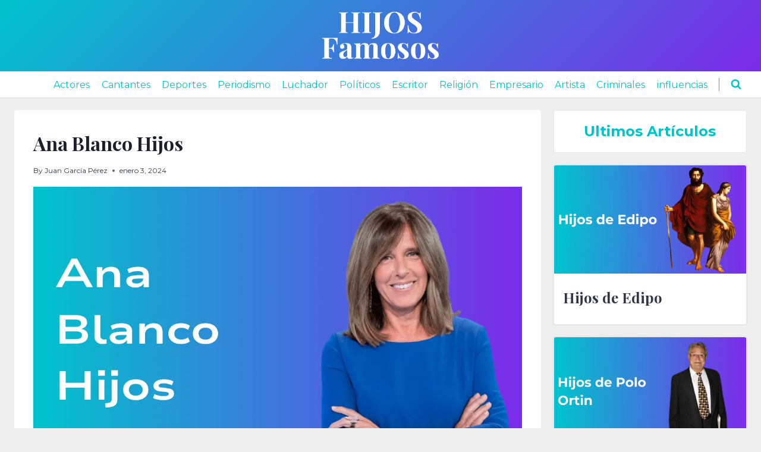

--- FILE ---
content_type: text/html; charset=UTF-8
request_url: https://hijosfamosos.es/ana-blanco-hijos/
body_size: 27125
content:
<!doctype html>
<html lang="es" prefix="og: https://ogp.me/ns#" class="no-js" itemtype="https://schema.org/Blog" itemscope>
<head><meta charset="UTF-8"><script>if(navigator.userAgent.match(/MSIE|Internet Explorer/i)||navigator.userAgent.match(/Trident\/7\..*?rv:11/i)){var href=document.location.href;if(!href.match(/[?&]nowprocket/)){if(href.indexOf("?")==-1){if(href.indexOf("#")==-1){document.location.href=href+"?nowprocket=1"}else{document.location.href=href.replace("#","?nowprocket=1#")}}else{if(href.indexOf("#")==-1){document.location.href=href+"&nowprocket=1"}else{document.location.href=href.replace("#","&nowprocket=1#")}}}}</script><script>class RocketLazyLoadScripts{constructor(){this.v="1.2.3",this.triggerEvents=["keydown","mousedown","mousemove","touchmove","touchstart","touchend","wheel"],this.userEventHandler=this._triggerListener.bind(this),this.touchStartHandler=this._onTouchStart.bind(this),this.touchMoveHandler=this._onTouchMove.bind(this),this.touchEndHandler=this._onTouchEnd.bind(this),this.clickHandler=this._onClick.bind(this),this.interceptedClicks=[],window.addEventListener("pageshow",t=>{this.persisted=t.persisted}),window.addEventListener("DOMContentLoaded",()=>{this._preconnect3rdParties()}),this.delayedScripts={normal:[],async:[],defer:[]},this.trash=[],this.allJQueries=[]}_addUserInteractionListener(t){if(document.hidden){t._triggerListener();return}this.triggerEvents.forEach(e=>window.addEventListener(e,t.userEventHandler,{passive:!0})),window.addEventListener("touchstart",t.touchStartHandler,{passive:!0}),window.addEventListener("mousedown",t.touchStartHandler),document.addEventListener("visibilitychange",t.userEventHandler)}_removeUserInteractionListener(){this.triggerEvents.forEach(t=>window.removeEventListener(t,this.userEventHandler,{passive:!0})),document.removeEventListener("visibilitychange",this.userEventHandler)}_onTouchStart(t){"HTML"!==t.target.tagName&&(window.addEventListener("touchend",this.touchEndHandler),window.addEventListener("mouseup",this.touchEndHandler),window.addEventListener("touchmove",this.touchMoveHandler,{passive:!0}),window.addEventListener("mousemove",this.touchMoveHandler),t.target.addEventListener("click",this.clickHandler),this._renameDOMAttribute(t.target,"onclick","rocket-onclick"),this._pendingClickStarted())}_onTouchMove(t){window.removeEventListener("touchend",this.touchEndHandler),window.removeEventListener("mouseup",this.touchEndHandler),window.removeEventListener("touchmove",this.touchMoveHandler,{passive:!0}),window.removeEventListener("mousemove",this.touchMoveHandler),t.target.removeEventListener("click",this.clickHandler),this._renameDOMAttribute(t.target,"rocket-onclick","onclick"),this._pendingClickFinished()}_onTouchEnd(t){window.removeEventListener("touchend",this.touchEndHandler),window.removeEventListener("mouseup",this.touchEndHandler),window.removeEventListener("touchmove",this.touchMoveHandler,{passive:!0}),window.removeEventListener("mousemove",this.touchMoveHandler)}_onClick(t){t.target.removeEventListener("click",this.clickHandler),this._renameDOMAttribute(t.target,"rocket-onclick","onclick"),this.interceptedClicks.push(t),t.preventDefault(),t.stopPropagation(),t.stopImmediatePropagation(),this._pendingClickFinished()}_replayClicks(){window.removeEventListener("touchstart",this.touchStartHandler,{passive:!0}),window.removeEventListener("mousedown",this.touchStartHandler),this.interceptedClicks.forEach(t=>{t.target.dispatchEvent(new MouseEvent("click",{view:t.view,bubbles:!0,cancelable:!0}))})}_waitForPendingClicks(){return new Promise(t=>{this._isClickPending?this._pendingClickFinished=t:t()})}_pendingClickStarted(){this._isClickPending=!0}_pendingClickFinished(){this._isClickPending=!1}_renameDOMAttribute(t,e,r){t.hasAttribute&&t.hasAttribute(e)&&(event.target.setAttribute(r,event.target.getAttribute(e)),event.target.removeAttribute(e))}_triggerListener(){this._removeUserInteractionListener(this),"loading"===document.readyState?document.addEventListener("DOMContentLoaded",this._loadEverythingNow.bind(this)):this._loadEverythingNow()}_preconnect3rdParties(){let t=[];document.querySelectorAll("script[type=rocketlazyloadscript]").forEach(e=>{if(e.hasAttribute("src")){let r=new URL(e.src).origin;r!==location.origin&&t.push({src:r,crossOrigin:e.crossOrigin||"module"===e.getAttribute("data-rocket-type")})}}),t=[...new Map(t.map(t=>[JSON.stringify(t),t])).values()],this._batchInjectResourceHints(t,"preconnect")}async _loadEverythingNow(){this.lastBreath=Date.now(),this._delayEventListeners(this),this._delayJQueryReady(this),this._handleDocumentWrite(),this._registerAllDelayedScripts(),this._preloadAllScripts(),await this._loadScriptsFromList(this.delayedScripts.normal),await this._loadScriptsFromList(this.delayedScripts.defer),await this._loadScriptsFromList(this.delayedScripts.async);try{await this._triggerDOMContentLoaded(),await this._triggerWindowLoad()}catch(t){console.error(t)}window.dispatchEvent(new Event("rocket-allScriptsLoaded")),this._waitForPendingClicks().then(()=>{this._replayClicks()}),this._emptyTrash()}_registerAllDelayedScripts(){document.querySelectorAll("script[type=rocketlazyloadscript]").forEach(t=>{t.hasAttribute("data-rocket-src")?t.hasAttribute("async")&&!1!==t.async?this.delayedScripts.async.push(t):t.hasAttribute("defer")&&!1!==t.defer||"module"===t.getAttribute("data-rocket-type")?this.delayedScripts.defer.push(t):this.delayedScripts.normal.push(t):this.delayedScripts.normal.push(t)})}async _transformScript(t){return new Promise((await this._littleBreath(),navigator.userAgent.indexOf("Firefox/")>0||""===navigator.vendor)?e=>{let r=document.createElement("script");[...t.attributes].forEach(t=>{let e=t.nodeName;"type"!==e&&("data-rocket-type"===e&&(e="type"),"data-rocket-src"===e&&(e="src"),r.setAttribute(e,t.nodeValue))}),t.text&&(r.text=t.text),r.hasAttribute("src")?(r.addEventListener("load",e),r.addEventListener("error",e)):(r.text=t.text,e());try{t.parentNode.replaceChild(r,t)}catch(i){e()}}:async e=>{function r(){t.setAttribute("data-rocket-status","failed"),e()}try{let i=t.getAttribute("data-rocket-type"),n=t.getAttribute("data-rocket-src");t.text,i?(t.type=i,t.removeAttribute("data-rocket-type")):t.removeAttribute("type"),t.addEventListener("load",function r(){t.setAttribute("data-rocket-status","executed"),e()}),t.addEventListener("error",r),n?(t.removeAttribute("data-rocket-src"),t.src=n):t.src="data:text/javascript;base64,"+window.btoa(unescape(encodeURIComponent(t.text)))}catch(s){r()}})}async _loadScriptsFromList(t){let e=t.shift();return e&&e.isConnected?(await this._transformScript(e),this._loadScriptsFromList(t)):Promise.resolve()}_preloadAllScripts(){this._batchInjectResourceHints([...this.delayedScripts.normal,...this.delayedScripts.defer,...this.delayedScripts.async],"preload")}_batchInjectResourceHints(t,e){var r=document.createDocumentFragment();t.forEach(t=>{let i=t.getAttribute&&t.getAttribute("data-rocket-src")||t.src;if(i){let n=document.createElement("link");n.href=i,n.rel=e,"preconnect"!==e&&(n.as="script"),t.getAttribute&&"module"===t.getAttribute("data-rocket-type")&&(n.crossOrigin=!0),t.crossOrigin&&(n.crossOrigin=t.crossOrigin),t.integrity&&(n.integrity=t.integrity),r.appendChild(n),this.trash.push(n)}}),document.head.appendChild(r)}_delayEventListeners(t){let e={};function r(t,r){!function t(r){!e[r]&&(e[r]={originalFunctions:{add:r.addEventListener,remove:r.removeEventListener},eventsToRewrite:[]},r.addEventListener=function(){arguments[0]=i(arguments[0]),e[r].originalFunctions.add.apply(r,arguments)},r.removeEventListener=function(){arguments[0]=i(arguments[0]),e[r].originalFunctions.remove.apply(r,arguments)});function i(t){return e[r].eventsToRewrite.indexOf(t)>=0?"rocket-"+t:t}}(t),e[t].eventsToRewrite.push(r)}function i(t,e){let r=t[e];Object.defineProperty(t,e,{get:()=>r||function(){},set(i){t["rocket"+e]=r=i}})}r(document,"DOMContentLoaded"),r(window,"DOMContentLoaded"),r(window,"load"),r(window,"pageshow"),r(document,"readystatechange"),i(document,"onreadystatechange"),i(window,"onload"),i(window,"onpageshow")}_delayJQueryReady(t){let e;function r(r){if(r&&r.fn&&!t.allJQueries.includes(r)){r.fn.ready=r.fn.init.prototype.ready=function(e){return t.domReadyFired?e.bind(document)(r):document.addEventListener("rocket-DOMContentLoaded",()=>e.bind(document)(r)),r([])};let i=r.fn.on;r.fn.on=r.fn.init.prototype.on=function(){if(this[0]===window){function t(t){return t.split(" ").map(t=>"load"===t||0===t.indexOf("load.")?"rocket-jquery-load":t).join(" ")}"string"==typeof arguments[0]||arguments[0]instanceof String?arguments[0]=t(arguments[0]):"object"==typeof arguments[0]&&Object.keys(arguments[0]).forEach(e=>{let r=arguments[0][e];delete arguments[0][e],arguments[0][t(e)]=r})}return i.apply(this,arguments),this},t.allJQueries.push(r)}e=r}r(window.jQuery),Object.defineProperty(window,"jQuery",{get:()=>e,set(t){r(t)}})}async _triggerDOMContentLoaded(){this.domReadyFired=!0,await this._littleBreath(),document.dispatchEvent(new Event("rocket-DOMContentLoaded")),await this._littleBreath(),window.dispatchEvent(new Event("rocket-DOMContentLoaded")),await this._littleBreath(),document.dispatchEvent(new Event("rocket-readystatechange")),await this._littleBreath(),document.rocketonreadystatechange&&document.rocketonreadystatechange()}async _triggerWindowLoad(){await this._littleBreath(),window.dispatchEvent(new Event("rocket-load")),await this._littleBreath(),window.rocketonload&&window.rocketonload(),await this._littleBreath(),this.allJQueries.forEach(t=>t(window).trigger("rocket-jquery-load")),await this._littleBreath();let t=new Event("rocket-pageshow");t.persisted=this.persisted,window.dispatchEvent(t),await this._littleBreath(),window.rocketonpageshow&&window.rocketonpageshow({persisted:this.persisted})}_handleDocumentWrite(){let t=new Map;document.write=document.writeln=function(e){let r=document.currentScript;r||console.error("WPRocket unable to document.write this: "+e);let i=document.createRange(),n=r.parentElement,s=t.get(r);void 0===s&&(s=r.nextSibling,t.set(r,s));let a=document.createDocumentFragment();i.setStart(a,0),a.appendChild(i.createContextualFragment(e)),n.insertBefore(a,s)}}async _littleBreath(){Date.now()-this.lastBreath>45&&(await this._requestAnimFrame(),this.lastBreath=Date.now())}async _requestAnimFrame(){return document.hidden?new Promise(t=>setTimeout(t)):new Promise(t=>requestAnimationFrame(t))}_emptyTrash(){this.trash.forEach(t=>t.remove())}static run(){let t=new RocketLazyLoadScripts;t._addUserInteractionListener(t)}}RocketLazyLoadScripts.run();</script>
	
	<meta name="viewport" content="width=device-width, initial-scale=1, minimum-scale=1">
		<style>img:is([sizes="auto" i], [sizes^="auto," i]) { contain-intrinsic-size: 3000px 1500px }</style>
	
<!-- Search Engine Optimization by Rank Math - https://rankmath.com/ -->
<title>Ana Blanco Hijos</title>
<meta name="description" content="Ana Blanco no tiene hijos."/>
<meta name="robots" content="follow, index, max-snippet:-1, max-video-preview:-1, max-image-preview:large"/>
<link rel="canonical" href="https://hijosfamosos.es/ana-blanco-hijos/" />
<meta property="og:locale" content="es_MX" />
<meta property="og:type" content="article" />
<meta property="og:title" content="Ana Blanco Hijos" />
<meta property="og:description" content="Ana Blanco no tiene hijos." />
<meta property="og:url" content="https://hijosfamosos.es/ana-blanco-hijos/" />
<meta property="og:site_name" content="Hijos Famosos" />
<meta property="article:section" content="Periodismo" />
<meta property="og:updated_time" content="2024-01-03T13:51:41+00:00" />
<meta property="og:image" content="https://hijosfamosos.es/wp-content/uploads/2023/06/Ana-Blanco-Hijos-6794.webp" />
<meta property="og:image:secure_url" content="https://hijosfamosos.es/wp-content/uploads/2023/06/Ana-Blanco-Hijos-6794.webp" />
<meta property="og:image:width" content="1280" />
<meta property="og:image:height" content="720" />
<meta property="og:image:alt" content="Ana Blanco Hijos" />
<meta property="og:image:type" content="image/webp" />
<meta property="article:published_time" content="2023-06-06T03:47:22+00:00" />
<meta property="article:modified_time" content="2024-01-03T13:51:41+00:00" />
<meta name="twitter:card" content="summary_large_image" />
<meta name="twitter:title" content="Ana Blanco Hijos" />
<meta name="twitter:description" content="Ana Blanco no tiene hijos." />
<meta name="twitter:image" content="https://hijosfamosos.es/wp-content/uploads/2023/06/Ana-Blanco-Hijos-6794.webp" />
<meta name="twitter:label1" content="Written by" />
<meta name="twitter:data1" content="Juan García Pérez" />
<meta name="twitter:label2" content="Time to read" />
<meta name="twitter:data2" content="1 minuto" />
<script type="application/ld+json" class="rank-math-schema">{"@context":"https://schema.org","@graph":[{"@type":"Organization","@id":"https://hijosfamosos.es/#organization","name":"admin","logo":{"@type":"ImageObject","@id":"https://hijosfamosos.es/#logo","url":"https://hijosfamosos.es/wp-content/uploads/2023/05/Hijos-Famosos-Logo-1.webp","contentUrl":"https://hijosfamosos.es/wp-content/uploads/2023/05/Hijos-Famosos-Logo-1.webp","caption":"Hijos Famosos","inLanguage":"es","width":"545","height":"113"}},{"@type":"WebSite","@id":"https://hijosfamosos.es/#website","url":"https://hijosfamosos.es","name":"Hijos Famosos","publisher":{"@id":"https://hijosfamosos.es/#organization"},"inLanguage":"es"},{"@type":"ImageObject","@id":"https://hijosfamosos.es/wp-content/uploads/2023/06/Ana-Blanco-Hijos-6794.webp","url":"https://hijosfamosos.es/wp-content/uploads/2023/06/Ana-Blanco-Hijos-6794.webp","width":"1280","height":"720","caption":"Ana Blanco Hijos","inLanguage":"es"},{"@type":"WebPage","@id":"https://hijosfamosos.es/ana-blanco-hijos/#webpage","url":"https://hijosfamosos.es/ana-blanco-hijos/","name":"Ana Blanco Hijos","datePublished":"2023-06-06T03:47:22+00:00","dateModified":"2024-01-03T13:51:41+00:00","isPartOf":{"@id":"https://hijosfamosos.es/#website"},"primaryImageOfPage":{"@id":"https://hijosfamosos.es/wp-content/uploads/2023/06/Ana-Blanco-Hijos-6794.webp"},"inLanguage":"es"},{"@type":"Person","@id":"https://hijosfamosos.es/author/admin/","name":"Juan Garc\u00eda P\u00e9rez","url":"https://hijosfamosos.es/author/admin/","image":{"@type":"ImageObject","@id":"https://secure.gravatar.com/avatar/6c040cb51ed55b11772265879972f045daf86f3190c5d630d2af6bbe2857cf01?s=96&amp;d=mm&amp;r=g","url":"https://secure.gravatar.com/avatar/6c040cb51ed55b11772265879972f045daf86f3190c5d630d2af6bbe2857cf01?s=96&amp;d=mm&amp;r=g","caption":"Juan Garc\u00eda P\u00e9rez","inLanguage":"es"},"sameAs":["https://hijosfamosos.es"],"worksFor":{"@id":"https://hijosfamosos.es/#organization"}},{"@type":"Article","headline":"Ana Blanco Hijos","keywords":"Ana Blanco Hijos","datePublished":"2023-06-06T03:47:22+00:00","dateModified":"2024-01-03T13:51:41+00:00","articleSection":"Periodismo","author":{"@id":"https://hijosfamosos.es/author/admin/","name":"Juan Garc\u00eda P\u00e9rez"},"publisher":{"@id":"https://hijosfamosos.es/#organization"},"description":"Ana Blanco no tiene hijos.","name":"Ana Blanco Hijos","@id":"https://hijosfamosos.es/ana-blanco-hijos/#richSnippet","isPartOf":{"@id":"https://hijosfamosos.es/ana-blanco-hijos/#webpage"},"image":{"@id":"https://hijosfamosos.es/wp-content/uploads/2023/06/Ana-Blanco-Hijos-6794.webp"},"inLanguage":"es","mainEntityOfPage":{"@id":"https://hijosfamosos.es/ana-blanco-hijos/#webpage"}}]}</script>
<!-- /Rank Math WordPress SEO plugin -->

			<script type="rocketlazyloadscript">document.documentElement.classList.remove( 'no-js' );</script>
			<link data-minify="1" rel='stylesheet' id='kadence-blocks-rowlayout-css' href='https://hijosfamosos.es/wp-content/cache/min/1/wp-content/plugins/kadence-blocks/dist/style-blocks-rowlayout.css?ver=1722939900' media='all' />
<link data-minify="1" rel='stylesheet' id='kadence-blocks-column-css' href='https://hijosfamosos.es/wp-content/cache/min/1/wp-content/plugins/kadence-blocks/dist/style-blocks-column.css?ver=1722939900' media='all' />
<style id='kadence-blocks-advancedheading-inline-css'>
.wp-block-kadence-advancedheading mark{background:transparent;border-style:solid;border-width:0}.wp-block-kadence-advancedheading mark.kt-highlight{color:#f76a0c;}.kb-adv-heading-icon{display: inline-flex;justify-content: center;align-items: center;} .is-layout-constrained > .kb-advanced-heading-link {display: block;}.single-content .kadence-advanced-heading-wrapper h1, .single-content .kadence-advanced-heading-wrapper h2, .single-content .kadence-advanced-heading-wrapper h3, .single-content .kadence-advanced-heading-wrapper h4, .single-content .kadence-advanced-heading-wrapper h5, .single-content .kadence-advanced-heading-wrapper h6 {margin: 1.5em 0 .5em;}.single-content .kadence-advanced-heading-wrapper+* { margin-top:0;}.kb-screen-reader-text{position:absolute;width:1px;height:1px;padding:0;margin:-1px;overflow:hidden;clip:rect(0,0,0,0);}
</style>
<link data-minify="1" rel='stylesheet' id='kadence-blocks-pro-postgrid-css' href='https://hijosfamosos.es/wp-content/cache/min/1/wp-content/plugins/kadence-blocks-pro/dist/style-blocks-postgrid.css?ver=1722939903' media='all' />
<style id='wp-emoji-styles-inline-css'>

	img.wp-smiley, img.emoji {
		display: inline !important;
		border: none !important;
		box-shadow: none !important;
		height: 1em !important;
		width: 1em !important;
		margin: 0 0.07em !important;
		vertical-align: -0.1em !important;
		background: none !important;
		padding: 0 !important;
	}
</style>
<link rel='stylesheet' id='wp-block-library-css' href='https://hijosfamosos.es/wp-includes/css/dist/block-library/style.min.css?ver=6.8.3' media='all' />
<style id='classic-theme-styles-inline-css'>
/*! This file is auto-generated */
.wp-block-button__link{color:#fff;background-color:#32373c;border-radius:9999px;box-shadow:none;text-decoration:none;padding:calc(.667em + 2px) calc(1.333em + 2px);font-size:1.125em}.wp-block-file__button{background:#32373c;color:#fff;text-decoration:none}
</style>
<style id='global-styles-inline-css'>
:root{--wp--preset--aspect-ratio--square: 1;--wp--preset--aspect-ratio--4-3: 4/3;--wp--preset--aspect-ratio--3-4: 3/4;--wp--preset--aspect-ratio--3-2: 3/2;--wp--preset--aspect-ratio--2-3: 2/3;--wp--preset--aspect-ratio--16-9: 16/9;--wp--preset--aspect-ratio--9-16: 9/16;--wp--preset--color--black: #000000;--wp--preset--color--cyan-bluish-gray: #abb8c3;--wp--preset--color--white: #ffffff;--wp--preset--color--pale-pink: #f78da7;--wp--preset--color--vivid-red: #cf2e2e;--wp--preset--color--luminous-vivid-orange: #ff6900;--wp--preset--color--luminous-vivid-amber: #fcb900;--wp--preset--color--light-green-cyan: #7bdcb5;--wp--preset--color--vivid-green-cyan: #00d084;--wp--preset--color--pale-cyan-blue: #8ed1fc;--wp--preset--color--vivid-cyan-blue: #0693e3;--wp--preset--color--vivid-purple: #9b51e0;--wp--preset--color--theme-palette-1: var(--global-palette1);--wp--preset--color--theme-palette-2: var(--global-palette2);--wp--preset--color--theme-palette-3: var(--global-palette3);--wp--preset--color--theme-palette-4: var(--global-palette4);--wp--preset--color--theme-palette-5: var(--global-palette5);--wp--preset--color--theme-palette-6: var(--global-palette6);--wp--preset--color--theme-palette-7: var(--global-palette7);--wp--preset--color--theme-palette-8: var(--global-palette8);--wp--preset--color--theme-palette-9: var(--global-palette9);--wp--preset--gradient--vivid-cyan-blue-to-vivid-purple: linear-gradient(135deg,rgba(6,147,227,1) 0%,rgb(155,81,224) 100%);--wp--preset--gradient--light-green-cyan-to-vivid-green-cyan: linear-gradient(135deg,rgb(122,220,180) 0%,rgb(0,208,130) 100%);--wp--preset--gradient--luminous-vivid-amber-to-luminous-vivid-orange: linear-gradient(135deg,rgba(252,185,0,1) 0%,rgba(255,105,0,1) 100%);--wp--preset--gradient--luminous-vivid-orange-to-vivid-red: linear-gradient(135deg,rgba(255,105,0,1) 0%,rgb(207,46,46) 100%);--wp--preset--gradient--very-light-gray-to-cyan-bluish-gray: linear-gradient(135deg,rgb(238,238,238) 0%,rgb(169,184,195) 100%);--wp--preset--gradient--cool-to-warm-spectrum: linear-gradient(135deg,rgb(74,234,220) 0%,rgb(151,120,209) 20%,rgb(207,42,186) 40%,rgb(238,44,130) 60%,rgb(251,105,98) 80%,rgb(254,248,76) 100%);--wp--preset--gradient--blush-light-purple: linear-gradient(135deg,rgb(255,206,236) 0%,rgb(152,150,240) 100%);--wp--preset--gradient--blush-bordeaux: linear-gradient(135deg,rgb(254,205,165) 0%,rgb(254,45,45) 50%,rgb(107,0,62) 100%);--wp--preset--gradient--luminous-dusk: linear-gradient(135deg,rgb(255,203,112) 0%,rgb(199,81,192) 50%,rgb(65,88,208) 100%);--wp--preset--gradient--pale-ocean: linear-gradient(135deg,rgb(255,245,203) 0%,rgb(182,227,212) 50%,rgb(51,167,181) 100%);--wp--preset--gradient--electric-grass: linear-gradient(135deg,rgb(202,248,128) 0%,rgb(113,206,126) 100%);--wp--preset--gradient--midnight: linear-gradient(135deg,rgb(2,3,129) 0%,rgb(40,116,252) 100%);--wp--preset--font-size--small: var(--global-font-size-small);--wp--preset--font-size--medium: var(--global-font-size-medium);--wp--preset--font-size--large: var(--global-font-size-large);--wp--preset--font-size--x-large: 42px;--wp--preset--font-size--larger: var(--global-font-size-larger);--wp--preset--font-size--xxlarge: var(--global-font-size-xxlarge);--wp--preset--spacing--20: 0.44rem;--wp--preset--spacing--30: 0.67rem;--wp--preset--spacing--40: 1rem;--wp--preset--spacing--50: 1.5rem;--wp--preset--spacing--60: 2.25rem;--wp--preset--spacing--70: 3.38rem;--wp--preset--spacing--80: 5.06rem;--wp--preset--shadow--natural: 6px 6px 9px rgba(0, 0, 0, 0.2);--wp--preset--shadow--deep: 12px 12px 50px rgba(0, 0, 0, 0.4);--wp--preset--shadow--sharp: 6px 6px 0px rgba(0, 0, 0, 0.2);--wp--preset--shadow--outlined: 6px 6px 0px -3px rgba(255, 255, 255, 1), 6px 6px rgba(0, 0, 0, 1);--wp--preset--shadow--crisp: 6px 6px 0px rgba(0, 0, 0, 1);}:where(.is-layout-flex){gap: 0.5em;}:where(.is-layout-grid){gap: 0.5em;}body .is-layout-flex{display: flex;}.is-layout-flex{flex-wrap: wrap;align-items: center;}.is-layout-flex > :is(*, div){margin: 0;}body .is-layout-grid{display: grid;}.is-layout-grid > :is(*, div){margin: 0;}:where(.wp-block-columns.is-layout-flex){gap: 2em;}:where(.wp-block-columns.is-layout-grid){gap: 2em;}:where(.wp-block-post-template.is-layout-flex){gap: 1.25em;}:where(.wp-block-post-template.is-layout-grid){gap: 1.25em;}.has-black-color{color: var(--wp--preset--color--black) !important;}.has-cyan-bluish-gray-color{color: var(--wp--preset--color--cyan-bluish-gray) !important;}.has-white-color{color: var(--wp--preset--color--white) !important;}.has-pale-pink-color{color: var(--wp--preset--color--pale-pink) !important;}.has-vivid-red-color{color: var(--wp--preset--color--vivid-red) !important;}.has-luminous-vivid-orange-color{color: var(--wp--preset--color--luminous-vivid-orange) !important;}.has-luminous-vivid-amber-color{color: var(--wp--preset--color--luminous-vivid-amber) !important;}.has-light-green-cyan-color{color: var(--wp--preset--color--light-green-cyan) !important;}.has-vivid-green-cyan-color{color: var(--wp--preset--color--vivid-green-cyan) !important;}.has-pale-cyan-blue-color{color: var(--wp--preset--color--pale-cyan-blue) !important;}.has-vivid-cyan-blue-color{color: var(--wp--preset--color--vivid-cyan-blue) !important;}.has-vivid-purple-color{color: var(--wp--preset--color--vivid-purple) !important;}.has-black-background-color{background-color: var(--wp--preset--color--black) !important;}.has-cyan-bluish-gray-background-color{background-color: var(--wp--preset--color--cyan-bluish-gray) !important;}.has-white-background-color{background-color: var(--wp--preset--color--white) !important;}.has-pale-pink-background-color{background-color: var(--wp--preset--color--pale-pink) !important;}.has-vivid-red-background-color{background-color: var(--wp--preset--color--vivid-red) !important;}.has-luminous-vivid-orange-background-color{background-color: var(--wp--preset--color--luminous-vivid-orange) !important;}.has-luminous-vivid-amber-background-color{background-color: var(--wp--preset--color--luminous-vivid-amber) !important;}.has-light-green-cyan-background-color{background-color: var(--wp--preset--color--light-green-cyan) !important;}.has-vivid-green-cyan-background-color{background-color: var(--wp--preset--color--vivid-green-cyan) !important;}.has-pale-cyan-blue-background-color{background-color: var(--wp--preset--color--pale-cyan-blue) !important;}.has-vivid-cyan-blue-background-color{background-color: var(--wp--preset--color--vivid-cyan-blue) !important;}.has-vivid-purple-background-color{background-color: var(--wp--preset--color--vivid-purple) !important;}.has-black-border-color{border-color: var(--wp--preset--color--black) !important;}.has-cyan-bluish-gray-border-color{border-color: var(--wp--preset--color--cyan-bluish-gray) !important;}.has-white-border-color{border-color: var(--wp--preset--color--white) !important;}.has-pale-pink-border-color{border-color: var(--wp--preset--color--pale-pink) !important;}.has-vivid-red-border-color{border-color: var(--wp--preset--color--vivid-red) !important;}.has-luminous-vivid-orange-border-color{border-color: var(--wp--preset--color--luminous-vivid-orange) !important;}.has-luminous-vivid-amber-border-color{border-color: var(--wp--preset--color--luminous-vivid-amber) !important;}.has-light-green-cyan-border-color{border-color: var(--wp--preset--color--light-green-cyan) !important;}.has-vivid-green-cyan-border-color{border-color: var(--wp--preset--color--vivid-green-cyan) !important;}.has-pale-cyan-blue-border-color{border-color: var(--wp--preset--color--pale-cyan-blue) !important;}.has-vivid-cyan-blue-border-color{border-color: var(--wp--preset--color--vivid-cyan-blue) !important;}.has-vivid-purple-border-color{border-color: var(--wp--preset--color--vivid-purple) !important;}.has-vivid-cyan-blue-to-vivid-purple-gradient-background{background: var(--wp--preset--gradient--vivid-cyan-blue-to-vivid-purple) !important;}.has-light-green-cyan-to-vivid-green-cyan-gradient-background{background: var(--wp--preset--gradient--light-green-cyan-to-vivid-green-cyan) !important;}.has-luminous-vivid-amber-to-luminous-vivid-orange-gradient-background{background: var(--wp--preset--gradient--luminous-vivid-amber-to-luminous-vivid-orange) !important;}.has-luminous-vivid-orange-to-vivid-red-gradient-background{background: var(--wp--preset--gradient--luminous-vivid-orange-to-vivid-red) !important;}.has-very-light-gray-to-cyan-bluish-gray-gradient-background{background: var(--wp--preset--gradient--very-light-gray-to-cyan-bluish-gray) !important;}.has-cool-to-warm-spectrum-gradient-background{background: var(--wp--preset--gradient--cool-to-warm-spectrum) !important;}.has-blush-light-purple-gradient-background{background: var(--wp--preset--gradient--blush-light-purple) !important;}.has-blush-bordeaux-gradient-background{background: var(--wp--preset--gradient--blush-bordeaux) !important;}.has-luminous-dusk-gradient-background{background: var(--wp--preset--gradient--luminous-dusk) !important;}.has-pale-ocean-gradient-background{background: var(--wp--preset--gradient--pale-ocean) !important;}.has-electric-grass-gradient-background{background: var(--wp--preset--gradient--electric-grass) !important;}.has-midnight-gradient-background{background: var(--wp--preset--gradient--midnight) !important;}.has-small-font-size{font-size: var(--wp--preset--font-size--small) !important;}.has-medium-font-size{font-size: var(--wp--preset--font-size--medium) !important;}.has-large-font-size{font-size: var(--wp--preset--font-size--large) !important;}.has-x-large-font-size{font-size: var(--wp--preset--font-size--x-large) !important;}
:where(.wp-block-post-template.is-layout-flex){gap: 1.25em;}:where(.wp-block-post-template.is-layout-grid){gap: 1.25em;}
:where(.wp-block-columns.is-layout-flex){gap: 2em;}:where(.wp-block-columns.is-layout-grid){gap: 2em;}
:root :where(.wp-block-pullquote){font-size: 1.5em;line-height: 1.6;}
</style>
<link rel='stylesheet' id='kadence-global-css' href='https://hijosfamosos.es/wp-content/themes/kadence/assets/css/global.min.css?ver=1.2.14' media='all' />
<style id='kadence-global-inline-css'>
/* Kadence Base CSS */
:root{--global-palette1:#00c4cc;--global-palette2:#7c2ae8;--global-palette3:#1A202C;--global-palette4:#2D3748;--global-palette5:#4A5568;--global-palette6:#718096;--global-palette7:#EDF2F7;--global-palette8:#efefef;--global-palette9:#ffffff;--global-palette9rgb:255, 255, 255;--global-palette-highlight:var(--global-palette1);--global-palette-highlight-alt:var(--global-palette2);--global-palette-highlight-alt2:var(--global-palette9);--global-palette-btn-bg:var(--global-palette1);--global-palette-btn-bg-hover:var(--global-palette2);--global-palette-btn:var(--global-palette9);--global-palette-btn-hover:var(--global-palette9);--global-body-font-family:Montserrat, sans-serif;--global-heading-font-family:'Playfair Display', serif;--global-primary-nav-font-family:inherit;--global-fallback-font:sans-serif;--global-display-fallback-font:sans-serif;--global-content-width:1290px;--global-content-narrow-width:1400px;--global-content-edge-padding:1.5rem;--global-content-boxed-padding:2rem;--global-calc-content-width:calc(1290px - var(--global-content-edge-padding) - var(--global-content-edge-padding) );--wp--style--global--content-size:var(--global-calc-content-width);}.wp-site-blocks{--global-vw:calc( 100vw - ( 0.5 * var(--scrollbar-offset)));}body{background:var(--global-palette8);}body, input, select, optgroup, textarea{font-style:normal;font-weight:normal;font-size:18px;line-height:1.6;font-family:var(--global-body-font-family);color:var(--global-palette4);}.content-bg, body.content-style-unboxed .site{background:var(--global-palette9);}h1,h2,h3,h4,h5,h6{font-family:var(--global-heading-font-family);}h1{font-style:normal;font-weight:700;font-size:32px;line-height:1.5;font-family:'Playfair Display', serif;color:var(--global-palette3);}h2{font-style:normal;font-weight:700;font-size:28px;line-height:1.5;color:var(--global-palette3);}h3{font-style:normal;font-weight:700;font-size:24px;line-height:1.5;color:var(--global-palette3);}h4{font-style:normal;font-weight:700;font-size:22px;line-height:1.5;color:var(--global-palette4);}h5{font-weight:700;font-size:20px;line-height:1.5;color:var(--global-palette4);}h6{font-weight:700;font-size:18px;line-height:1.5;color:var(--global-palette5);}@media all and (max-width: 767px){h2{font-size:24px;}h3{font-size:20px;}h4{font-size:20px;}}.entry-hero .kadence-breadcrumbs{max-width:1290px;}.site-container, .site-header-row-layout-contained, .site-footer-row-layout-contained, .entry-hero-layout-contained, .comments-area, .alignfull > .wp-block-cover__inner-container, .alignwide > .wp-block-cover__inner-container{max-width:var(--global-content-width);}.content-width-narrow .content-container.site-container, .content-width-narrow .hero-container.site-container{max-width:var(--global-content-narrow-width);}@media all and (min-width: 1520px){.wp-site-blocks .content-container  .alignwide{margin-left:-115px;margin-right:-115px;width:unset;max-width:unset;}}@media all and (min-width: 1660px){.content-width-narrow .wp-site-blocks .content-container .alignwide{margin-left:-130px;margin-right:-130px;width:unset;max-width:unset;}}.content-style-boxed .wp-site-blocks .entry-content .alignwide{margin-left:calc( -1 * var( --global-content-boxed-padding ) );margin-right:calc( -1 * var( --global-content-boxed-padding ) );}.content-area{margin-top:20px;margin-bottom:20px;}@media all and (max-width: 1024px){.content-area{margin-top:3rem;margin-bottom:3rem;}}@media all and (max-width: 767px){.content-area{margin-top:0rem;margin-bottom:0rem;}}@media all and (max-width: 1024px){:root{--global-content-boxed-padding:2rem;}}@media all and (max-width: 767px){:root{--global-content-edge-padding:0.6rem;--global-content-boxed-padding:1.5rem;}}.entry-content-wrap{padding:2rem;}@media all and (max-width: 1024px){.entry-content-wrap{padding:2rem;}}@media all and (max-width: 767px){.entry-content-wrap{padding:1.5rem;}}.entry.single-entry{box-shadow:0px 15px 15px -10px rgba(0,0,0,0.05);}.entry.loop-entry{box-shadow:0px 15px 15px -10px rgba(0,0,0,0.05);}.loop-entry .entry-content-wrap{padding:1.2rem;}@media all and (max-width: 1024px){.loop-entry .entry-content-wrap{padding:2rem;}}@media all and (max-width: 767px){.loop-entry .entry-content-wrap{padding:1.5rem;}}.has-sidebar:not(.has-left-sidebar) .content-container{grid-template-columns:1fr 23%;}.has-sidebar.has-left-sidebar .content-container{grid-template-columns:23% 1fr;}.primary-sidebar.widget-area .widget{margin-bottom:1.5em;color:var(--global-palette4);}.primary-sidebar.widget-area .widget-title{font-weight:700;font-size:20px;line-height:1.5;color:var(--global-palette3);}button, .button, .wp-block-button__link, input[type="button"], input[type="reset"], input[type="submit"], .fl-button, .elementor-button-wrapper .elementor-button, .wc-block-components-checkout-place-order-button, .wc-block-cart__submit{box-shadow:0px 0px 0px -7px rgba(0,0,0,0);}button:hover, button:focus, button:active, .button:hover, .button:focus, .button:active, .wp-block-button__link:hover, .wp-block-button__link:focus, .wp-block-button__link:active, input[type="button"]:hover, input[type="button"]:focus, input[type="button"]:active, input[type="reset"]:hover, input[type="reset"]:focus, input[type="reset"]:active, input[type="submit"]:hover, input[type="submit"]:focus, input[type="submit"]:active, .elementor-button-wrapper .elementor-button:hover, .elementor-button-wrapper .elementor-button:focus, .elementor-button-wrapper .elementor-button:active, .wc-block-cart__submit:hover{box-shadow:0px 15px 25px -7px rgba(0,0,0,0.1);}.kb-button.kb-btn-global-outline.kb-btn-global-inherit{padding-top:calc(px - 2px);padding-right:calc(px - 2px);padding-bottom:calc(px - 2px);padding-left:calc(px - 2px);}@media all and (min-width: 1025px){.transparent-header .entry-hero .entry-hero-container-inner{padding-top:calc(120px + 0px);}}@media all and (max-width: 1024px){.mobile-transparent-header .entry-hero .entry-hero-container-inner{padding-top:120px;}}@media all and (max-width: 767px){.mobile-transparent-header .entry-hero .entry-hero-container-inner{padding-top:60px;}}.wp-site-blocks .post-title h1{font-style:normal;}@media all and (max-width: 767px){.wp-site-blocks .post-title h1{font-size:20px;}}.post-title .entry-meta{font-style:normal;font-size:12px;}.entry-hero.post-hero-section .entry-header{min-height:200px;}.loop-entry.type-post h2.entry-title{font-style:normal;font-size:24px;color:var(--global-palette4);}
/* Kadence Header CSS */
@media all and (max-width: 1024px){.mobile-transparent-header #masthead{position:absolute;left:0px;right:0px;z-index:100;}.kadence-scrollbar-fixer.mobile-transparent-header #masthead{right:var(--scrollbar-offset,0);}.mobile-transparent-header #masthead, .mobile-transparent-header .site-top-header-wrap .site-header-row-container-inner, .mobile-transparent-header .site-main-header-wrap .site-header-row-container-inner, .mobile-transparent-header .site-bottom-header-wrap .site-header-row-container-inner{background:transparent;}.site-header-row-tablet-layout-fullwidth, .site-header-row-tablet-layout-standard{padding:0px;}}@media all and (min-width: 1025px){.transparent-header #masthead{position:absolute;left:0px;right:0px;z-index:100;}.transparent-header.kadence-scrollbar-fixer #masthead{right:var(--scrollbar-offset,0);}.transparent-header #masthead, .transparent-header .site-top-header-wrap .site-header-row-container-inner, .transparent-header .site-main-header-wrap .site-header-row-container-inner, .transparent-header .site-bottom-header-wrap .site-header-row-container-inner{background:transparent;}}.site-branding a.brand img{max-width:200px;}.site-branding a.brand img.svg-logo-image{width:200px;}@media all and (max-width: 767px){.site-branding a.brand img{max-width:120px;}.site-branding a.brand img.svg-logo-image{width:120px;}}.site-branding{padding:0px 0px 0px 0px;}#masthead, #masthead .kadence-sticky-header.item-is-fixed:not(.item-at-start):not(.site-header-row-container):not(.site-main-header-wrap), #masthead .kadence-sticky-header.item-is-fixed:not(.item-at-start) > .site-header-row-container-inner{background:var(--global-palette1);}.site-main-header-wrap .site-header-row-container-inner{background:linear-gradient(135deg,var(--global-palette1,#00c4cc) 0%,var(--global-palette2,#7c2ae8) 100%);}.site-main-header-inner-wrap{min-height:120px;}@media all and (max-width: 767px){.site-main-header-inner-wrap{min-height:60px;}}.site-bottom-header-wrap .site-header-row-container-inner{background:var(--global-palette9);border-bottom:1px solid #dddddd;}.site-bottom-header-inner-wrap{min-height:0px;}#masthead .kadence-sticky-header.item-is-fixed:not(.item-at-start):not(.site-header-row-container):not(.item-hidden-above):not(.site-main-header-wrap), #masthead .kadence-sticky-header.item-is-fixed:not(.item-at-start):not(.item-hidden-above) > .site-header-row-container-inner{background:var(--global-palette9);border-bottom:2px solid var(--global-palette8);}.header-navigation[class*="header-navigation-style-underline"] .header-menu-container.secondary-menu-container>ul>li>a:after{width:calc( 100% - 1.2em);}.secondary-navigation .secondary-menu-container > ul > li.menu-item > a{padding-left:calc(1.2em / 2);padding-right:calc(1.2em / 2);padding-top:0.6em;padding-bottom:0.6em;color:var(--global-palette1);}.secondary-navigation .primary-menu-container > ul > li.menu-item .dropdown-nav-special-toggle{right:calc(1.2em / 2);}.secondary-navigation .secondary-menu-container > ul li.menu-item > a{font-style:normal;font-weight:normal;font-size:16px;}.secondary-navigation .secondary-menu-container > ul > li.menu-item > a:hover{color:var(--global-palette2);}.secondary-navigation .secondary-menu-container > ul > li.menu-item.current-menu-item > a{color:var(--global-palette2);}.header-navigation .header-menu-container ul ul.sub-menu, .header-navigation .header-menu-container ul ul.submenu{background:var(--global-palette3);box-shadow:0px 2px 13px 0px rgba(0,0,0,0.1);}.header-navigation .header-menu-container ul ul li.menu-item, .header-menu-container ul.menu > li.kadence-menu-mega-enabled > ul > li.menu-item > a{border-bottom:1px solid rgba(255,255,255,0.1);}.header-navigation .header-menu-container ul ul li.menu-item > a{width:200px;padding-top:1em;padding-bottom:1em;color:var(--global-palette8);font-size:12px;}.header-navigation .header-menu-container ul ul li.menu-item > a:hover{color:var(--global-palette9);background:var(--global-palette4);}.header-navigation .header-menu-container ul ul li.menu-item.current-menu-item > a{color:var(--global-palette9);background:var(--global-palette4);}.mobile-toggle-open-container .menu-toggle-open, .mobile-toggle-open-container .menu-toggle-open:focus{color:var(--global-palette9);padding:0.4em 0.6em 0.4em 0.6em;font-size:14px;}.mobile-toggle-open-container .menu-toggle-open.menu-toggle-style-bordered{border:1px solid currentColor;}.mobile-toggle-open-container .menu-toggle-open .menu-toggle-icon{font-size:24px;}.mobile-toggle-open-container .menu-toggle-open:hover, .mobile-toggle-open-container .menu-toggle-open:focus-visible{color:var(--global-palette9);}.mobile-navigation ul li{font-size:14px;}.mobile-navigation ul li a{padding-top:1em;padding-bottom:1em;}.mobile-navigation ul li > a, .mobile-navigation ul li.menu-item-has-children > .drawer-nav-drop-wrap{color:var(--global-palette1);}.mobile-navigation ul li > a:hover, .mobile-navigation ul li.menu-item-has-children > .drawer-nav-drop-wrap:hover{color:var(--global-palette2);}.mobile-navigation ul li.current-menu-item > a, .mobile-navigation ul li.current-menu-item.menu-item-has-children > .drawer-nav-drop-wrap{color:var(--global-palette2);}.mobile-navigation ul li.menu-item-has-children .drawer-nav-drop-wrap, .mobile-navigation ul li:not(.menu-item-has-children) a{border-bottom:1px solid rgba(255,255,255,0.1);}.mobile-navigation:not(.drawer-navigation-parent-toggle-true) ul li.menu-item-has-children .drawer-nav-drop-wrap button{border-left:1px solid rgba(255,255,255,0.1);}#mobile-drawer .drawer-inner, #mobile-drawer.popup-drawer-layout-fullwidth.popup-drawer-animation-slice .pop-portion-bg, #mobile-drawer.popup-drawer-layout-fullwidth.popup-drawer-animation-slice.pop-animated.show-drawer .drawer-inner{background:var(--global-palette9);}#mobile-drawer .drawer-header .drawer-toggle{padding:0.6em 0.15em 0.6em 0.15em;font-size:24px;}#mobile-drawer .drawer-header .drawer-toggle, #mobile-drawer .drawer-header .drawer-toggle:focus{color:var(--global-palette2);}#mobile-drawer .drawer-header .drawer-toggle:hover, #mobile-drawer .drawer-header .drawer-toggle:focus:hover{color:var(--global-palette2);}.search-toggle-open-container .search-toggle-open{color:var(--global-palette1);}.search-toggle-open-container .search-toggle-open.search-toggle-style-bordered{border:1px solid currentColor;}.search-toggle-open-container .search-toggle-open .search-toggle-icon{font-size:1em;}.search-toggle-open-container .search-toggle-open:hover, .search-toggle-open-container .search-toggle-open:focus{color:var(--global-palette2);}#search-drawer .drawer-inner{background:rgba(0,158,216,0.6);}
/* Kadence Footer CSS */
#colophon{background:linear-gradient(90deg,var(--global-palette1,#00c4cc) 0%,var(--global-palette2,#7c2ae8) 100%);}.site-middle-footer-wrap .site-footer-row-container-inner{font-style:normal;color:var(--global-palette9);}.site-footer .site-middle-footer-wrap a:where(:not(.button):not(.wp-block-button__link):not(.wp-element-button)){color:var(--global-palette9);}.site-footer .site-middle-footer-wrap a:where(:not(.button):not(.wp-block-button__link):not(.wp-element-button)):hover{color:var(--global-palette9);}.site-middle-footer-inner-wrap{padding-top:50px;padding-bottom:30px;grid-column-gap:30px;grid-row-gap:30px;}.site-middle-footer-inner-wrap .widget{margin-bottom:30px;}.site-middle-footer-inner-wrap .widget-area .widget-title{font-style:normal;color:var(--global-palette9);}.site-middle-footer-inner-wrap .site-footer-section:not(:last-child):after{border-right:1px solid var(--global-palette9);right:calc(-30px / 2);}.site-bottom-footer-wrap .site-footer-row-container-inner{border-top:0px none transparent;}.site-bottom-footer-inner-wrap{padding-top:5px;padding-bottom:4px;grid-column-gap:30px;}.site-bottom-footer-inner-wrap .widget{margin-bottom:30px;}.site-bottom-footer-inner-wrap .site-footer-section:not(:last-child):after{right:calc(-30px / 2);}#colophon .footer-html{font-style:normal;font-size:15px;color:var(--global-palette9);}
/* Kadence Pro Header CSS */
.header-navigation-dropdown-direction-left ul ul.submenu, .header-navigation-dropdown-direction-left ul ul.sub-menu{right:0px;left:auto;}.rtl .header-navigation-dropdown-direction-right ul ul.submenu, .rtl .header-navigation-dropdown-direction-right ul ul.sub-menu{left:0px;right:auto;}.header-account-button .nav-drop-title-wrap > .kadence-svg-iconset, .header-account-button > .kadence-svg-iconset{font-size:1.2em;}.site-header-item .header-account-button .nav-drop-title-wrap, .site-header-item .header-account-wrap > .header-account-button{display:flex;align-items:center;}.header-account-style-icon_label .header-account-label{padding-left:5px;}.header-account-style-label_icon .header-account-label{padding-right:5px;}.site-header-item .header-account-wrap .header-account-button{text-decoration:none;box-shadow:none;color:inherit;background:transparent;padding:0.6em 0em 0.6em 0em;}.header-mobile-account-wrap .header-account-button .nav-drop-title-wrap > .kadence-svg-iconset, .header-mobile-account-wrap .header-account-button > .kadence-svg-iconset{font-size:1.2em;}.header-mobile-account-wrap .header-account-button .nav-drop-title-wrap, .header-mobile-account-wrap > .header-account-button{display:flex;align-items:center;}.header-mobile-account-wrap.header-account-style-icon_label .header-account-label{padding-left:5px;}.header-mobile-account-wrap.header-account-style-label_icon .header-account-label{padding-right:5px;}.header-mobile-account-wrap .header-account-button{text-decoration:none;box-shadow:none;color:inherit;background:transparent;padding:0.6em 0em 0.6em 0em;}#login-drawer .drawer-inner .drawer-content{display:flex;justify-content:center;align-items:center;position:absolute;top:0px;bottom:0px;left:0px;right:0px;padding:0px;}#loginform p label{display:block;}#login-drawer #loginform{width:100%;}#login-drawer #loginform input{width:100%;}#login-drawer #loginform input[type="checkbox"]{width:auto;}#login-drawer .drawer-inner .drawer-header{position:relative;z-index:100;}#login-drawer .drawer-content_inner.widget_login_form_inner{padding:2em;width:100%;max-width:350px;border-radius:.25rem;background:var(--global-palette9);color:var(--global-palette4);}#login-drawer .lost_password a{color:var(--global-palette6);}#login-drawer .lost_password, #login-drawer .register-field{text-align:center;}#login-drawer .widget_login_form_inner p{margin-top:1.2em;margin-bottom:0em;}#login-drawer .widget_login_form_inner p:first-child{margin-top:0em;}#login-drawer .widget_login_form_inner label{margin-bottom:0.5em;}#login-drawer hr.register-divider{margin:1.2em 0;border-width:1px;}#login-drawer .register-field{font-size:90%;}@media all and (min-width: 1025px){#login-drawer hr.register-divider.hide-desktop{display:none;}#login-drawer p.register-field.hide-desktop{display:none;}}@media all and (max-width: 1024px){#login-drawer hr.register-divider.hide-mobile{display:none;}#login-drawer p.register-field.hide-mobile{display:none;}}@media all and (max-width: 767px){#login-drawer hr.register-divider.hide-mobile{display:none;}#login-drawer p.register-field.hide-mobile{display:none;}}.tertiary-navigation .tertiary-menu-container > ul > li.menu-item > a{padding-left:calc(1.2em / 2);padding-right:calc(1.2em / 2);padding-top:0.6em;padding-bottom:0.6em;color:var(--global-palette5);}.tertiary-navigation .tertiary-menu-container > ul > li.menu-item > a:hover{color:var(--global-palette-highlight);}.tertiary-navigation .tertiary-menu-container > ul > li.menu-item.current-menu-item > a{color:var(--global-palette3);}.header-navigation[class*="header-navigation-style-underline"] .header-menu-container.tertiary-menu-container>ul>li>a:after{width:calc( 100% - 1.2em);}.quaternary-navigation .quaternary-menu-container > ul > li.menu-item > a{padding-left:calc(1.2em / 2);padding-right:calc(1.2em / 2);padding-top:0.6em;padding-bottom:0.6em;color:var(--global-palette5);}.quaternary-navigation .quaternary-menu-container > ul > li.menu-item > a:hover{color:var(--global-palette-highlight);}.quaternary-navigation .quaternary-menu-container > ul > li.menu-item.current-menu-item > a{color:var(--global-palette3);}.header-navigation[class*="header-navigation-style-underline"] .header-menu-container.quaternary-menu-container>ul>li>a:after{width:calc( 100% - 1.2em);}#main-header .header-divider{border-right:1px solid var(--global-palette1);height:50%;}#main-header .header-divider2{border-right:1px solid var(--global-palette7);height:50%;}#main-header .header-divider3{border-right:1px solid var(--global-palette6);height:50%;}#mobile-header .header-mobile-divider, #mobile-drawer .header-mobile-divider{border-right:1px solid var(--global-palette6);height:50%;}#mobile-drawer .header-mobile-divider{border-top:1px solid var(--global-palette6);width:50%;}#mobile-header .header-mobile-divider2{border-right:1px solid var(--global-palette6);height:50%;}#mobile-drawer .header-mobile-divider2{border-top:1px solid var(--global-palette6);width:50%;}.header-item-search-bar form ::-webkit-input-placeholder{color:currentColor;opacity:0.5;}.header-item-search-bar form ::placeholder{color:currentColor;opacity:0.5;}.header-search-bar form{max-width:100%;width:240px;}.header-mobile-search-bar form{max-width:calc(100vw - var(--global-sm-spacing) - var(--global-sm-spacing));width:240px;}.header-widget-lstyle-normal .header-widget-area-inner a:not(.button){text-decoration:underline;}.element-contact-inner-wrap{display:flex;flex-wrap:wrap;align-items:center;margin-top:-0.6em;margin-left:calc(-0.6em / 2);margin-right:calc(-0.6em / 2);}.element-contact-inner-wrap .header-contact-item{display:inline-flex;flex-wrap:wrap;align-items:center;margin-top:0.6em;margin-left:calc(0.6em / 2);margin-right:calc(0.6em / 2);}.element-contact-inner-wrap .header-contact-item .kadence-svg-iconset{font-size:1em;}.header-contact-item img{display:inline-block;}.header-contact-item .contact-label{margin-left:0.3em;}.rtl .header-contact-item .contact-label{margin-right:0.3em;margin-left:0px;}.header-mobile-contact-wrap .element-contact-inner-wrap{display:flex;flex-wrap:wrap;align-items:center;margin-top:-0.6em;margin-left:calc(-0.6em / 2);margin-right:calc(-0.6em / 2);}.header-mobile-contact-wrap .element-contact-inner-wrap .header-contact-item{display:inline-flex;flex-wrap:wrap;align-items:center;margin-top:0.6em;margin-left:calc(0.6em / 2);margin-right:calc(0.6em / 2);}.header-mobile-contact-wrap .element-contact-inner-wrap .header-contact-item .kadence-svg-iconset{font-size:1em;}#main-header .header-button2{border:2px none transparent;box-shadow:0px 0px 0px -7px rgba(0,0,0,0);}#main-header .header-button2:hover{box-shadow:0px 15px 25px -7px rgba(0,0,0,0.1);}.mobile-header-button2-wrap .mobile-header-button-inner-wrap .mobile-header-button2{border:2px none transparent;box-shadow:0px 0px 0px -7px rgba(0,0,0,0);}.mobile-header-button2-wrap .mobile-header-button-inner-wrap .mobile-header-button2:hover{box-shadow:0px 15px 25px -7px rgba(0,0,0,0.1);}#widget-drawer.popup-drawer-layout-fullwidth .drawer-content .header-widget2, #widget-drawer.popup-drawer-layout-sidepanel .drawer-inner{max-width:400px;}#widget-drawer.popup-drawer-layout-fullwidth .drawer-content .header-widget2{margin:0 auto;}.widget-toggle-open{display:flex;align-items:center;background:transparent;box-shadow:none;}.widget-toggle-open:hover, .widget-toggle-open:focus{border-color:currentColor;background:transparent;box-shadow:none;}.widget-toggle-open .widget-toggle-icon{display:flex;}.widget-toggle-open .widget-toggle-label{padding-right:5px;}.rtl .widget-toggle-open .widget-toggle-label{padding-left:5px;padding-right:0px;}.widget-toggle-open .widget-toggle-label:empty, .rtl .widget-toggle-open .widget-toggle-label:empty{padding-right:0px;padding-left:0px;}.widget-toggle-open-container .widget-toggle-open{color:var(--global-palette5);padding:0.4em 0.6em 0.4em 0.6em;font-size:14px;}.widget-toggle-open-container .widget-toggle-open.widget-toggle-style-bordered{border:1px solid currentColor;}.widget-toggle-open-container .widget-toggle-open .widget-toggle-icon{font-size:20px;}.widget-toggle-open-container .widget-toggle-open:hover, .widget-toggle-open-container .widget-toggle-open:focus{color:var(--global-palette-highlight);}#widget-drawer .header-widget-2style-normal a:not(.button){text-decoration:underline;}#widget-drawer .header-widget-2style-plain a:not(.button){text-decoration:none;}#widget-drawer .header-widget2 .widget-title{color:var(--global-palette9);}#widget-drawer .header-widget2{color:var(--global-palette8);}#widget-drawer .header-widget2 a:not(.button), #widget-drawer .header-widget2 .drawer-sub-toggle{color:var(--global-palette8);}#widget-drawer .header-widget2 a:not(.button):hover, #widget-drawer .header-widget2 .drawer-sub-toggle:hover{color:var(--global-palette9);}#mobile-secondary-site-navigation ul li{font-size:14px;}#mobile-secondary-site-navigation ul li a{padding-top:1em;padding-bottom:1em;}#mobile-secondary-site-navigation ul li > a, #mobile-secondary-site-navigation ul li.menu-item-has-children > .drawer-nav-drop-wrap{color:var(--global-palette8);}#mobile-secondary-site-navigation ul li.current-menu-item > a, #mobile-secondary-site-navigation ul li.current-menu-item.menu-item-has-children > .drawer-nav-drop-wrap{color:var(--global-palette-highlight);}#mobile-secondary-site-navigation ul li.menu-item-has-children .drawer-nav-drop-wrap, #mobile-secondary-site-navigation ul li:not(.menu-item-has-children) a{border-bottom:1px solid rgba(255,255,255,0.1);}#mobile-secondary-site-navigation:not(.drawer-navigation-parent-toggle-true) ul li.menu-item-has-children .drawer-nav-drop-wrap button{border-left:1px solid rgba(255,255,255,0.1);}
</style>
<link rel='stylesheet' id='kadence-header-css' href='https://hijosfamosos.es/wp-content/themes/kadence/assets/css/header.min.css?ver=1.2.14' media='all' />
<link rel='stylesheet' id='kadence-content-css' href='https://hijosfamosos.es/wp-content/themes/kadence/assets/css/content.min.css?ver=1.2.14' media='all' />
<link rel='stylesheet' id='kadence-comments-css' href='https://hijosfamosos.es/wp-content/themes/kadence/assets/css/comments.min.css?ver=1.2.14' media='all' />
<link rel='stylesheet' id='kadence-sidebar-css' href='https://hijosfamosos.es/wp-content/themes/kadence/assets/css/sidebar.min.css?ver=1.2.14' media='all' />
<link rel='stylesheet' id='kadence-footer-css' href='https://hijosfamosos.es/wp-content/themes/kadence/assets/css/footer.min.css?ver=1.2.14' media='all' />
<link data-minify="1" rel='stylesheet' id='menu-addons-css' href='https://hijosfamosos.es/wp-content/cache/min/1/wp-content/plugins/kadence-pro/dist/mega-menu/menu-addon.css?ver=1722939900' media='all' />
<link data-minify="1" rel='stylesheet' id='kadence-blocks-image-css' href='https://hijosfamosos.es/wp-content/cache/min/1/wp-content/plugins/kadence-blocks/dist/style-blocks-image.css?ver=1722939900' media='all' />
<link data-minify="1" rel='stylesheet' id='kadence-blocks-infobox-css' href='https://hijosfamosos.es/wp-content/cache/min/1/wp-content/plugins/kadence-blocks/dist/style-blocks-infobox.css?ver=1722939900' media='all' />
<link data-minify="1" rel='stylesheet' id='kadence-blocks-tableofcontents-css' href='https://hijosfamosos.es/wp-content/cache/min/1/wp-content/plugins/kadence-blocks/dist/style-blocks-tableofcontents.css?ver=1722939900' media='all' />
<link rel='stylesheet' id='kadence-rankmath-css' href='https://hijosfamosos.es/wp-content/themes/kadence/assets/css/rankmath.min.css?ver=1.2.14' media='all' />
<style id='kadence-blocks-global-variables-inline-css'>
:root {--global-kb-font-size-sm:clamp(0.8rem, 0.73rem + 0.217vw, 0.9rem);--global-kb-font-size-md:clamp(1.1rem, 0.995rem + 0.326vw, 1.25rem);--global-kb-font-size-lg:clamp(1.75rem, 1.576rem + 0.543vw, 2rem);--global-kb-font-size-xl:clamp(2.25rem, 1.728rem + 1.63vw, 3rem);--global-kb-font-size-xxl:clamp(2.5rem, 1.456rem + 3.26vw, 4rem);--global-kb-font-size-xxxl:clamp(2.75rem, 0.489rem + 7.065vw, 6rem);}
</style>
<style id='kadence_blocks_css-inline-css'>
.kb-row-layout-id4344_58bc66-61 > .kt-row-column-wrap{padding-top:var( --global-kb-row-default-top, var(--global-kb-spacing-sm, 1.5rem) );padding-bottom:var( --global-kb-row-default-bottom, var(--global-kb-spacing-sm, 1.5rem) );grid-template-columns:minmax(0, 1fr);}@media all and (max-width: 767px){.kb-row-layout-id4344_58bc66-61 > .kt-row-column-wrap{grid-template-columns:minmax(0, 1fr);}}.kadence-column4344_f5341b-d6 > .kt-inside-inner-col{column-gap:var(--global-kb-gap-sm, 1rem);}.kadence-column4344_f5341b-d6 > .kt-inside-inner-col{flex-direction:column;}.kadence-column4344_f5341b-d6 > .kt-inside-inner-col > .aligncenter{width:100%;}@media all and (max-width: 1024px){.kadence-column4344_f5341b-d6 > .kt-inside-inner-col{flex-direction:column;justify-content:center;}}@media all and (max-width: 767px){.kadence-column4344_f5341b-d6 > .kt-inside-inner-col{flex-direction:column;justify-content:center;}}.wp-block-kadence-advancedheading.kt-adv-heading4344_e89089-cb, .wp-block-kadence-advancedheading.kt-adv-heading4344_e89089-cb[data-kb-block="kb-adv-heading4344_e89089-cb"]{margin-bottom:var(--global-kb-spacing-xs, 1rem);text-align:center;font-size:32px;}.wp-block-kadence-advancedheading.kt-adv-heading4344_e89089-cb mark.kt-highlight, .wp-block-kadence-advancedheading.kt-adv-heading4344_e89089-cb[data-kb-block="kb-adv-heading4344_e89089-cb"] mark.kt-highlight{-webkit-box-decoration-break:clone;box-decoration-break:clone;}@media all and (max-width: 767px){.wp-block-kadence-advancedheading.kt-adv-heading4344_e89089-cb, .wp-block-kadence-advancedheading.kt-adv-heading4344_e89089-cb[data-kb-block="kb-adv-heading4344_e89089-cb"]{font-size:24px;}}.kb-row-layout-id304_99ad14-b2 > .kt-row-column-wrap{padding-top:var( --global-kb-row-default-top, var(--global-kb-spacing-sm, 1.5rem) );padding-bottom:var( --global-kb-row-default-bottom, var(--global-kb-spacing-sm, 1.5rem) );grid-template-columns:minmax(0, calc(30% - ((var(--kb-default-row-gutter, var(--global-row-gutter-md, 2rem)) * 1 )/2)))minmax(0, calc(70% - ((var(--kb-default-row-gutter, var(--global-row-gutter-md, 2rem)) * 1 )/2)));}@media all and (max-width: 767px){.kb-row-layout-id304_99ad14-b2 > .kt-row-column-wrap{grid-template-columns:minmax(0, 1fr) minmax(0, 2fr);}}.kadence-column304_a07848-5a > .kt-inside-inner-col{display:flex;}.kadence-column304_a07848-5a > .kt-inside-inner-col{column-gap:var(--global-kb-gap-sm, 1rem);}.kadence-column304_a07848-5a > .kt-inside-inner-col{flex-direction:column;justify-content:center;}.kadence-column304_a07848-5a > .kt-inside-inner-col > .aligncenter{width:100%;}.kt-row-column-wrap > .kadence-column304_a07848-5a{align-self:center;}.kt-inner-column-height-full:not(.kt-has-1-columns) > .wp-block-kadence-column.kadence-column304_a07848-5a{align-self:auto;}.kt-inner-column-height-full:not(.kt-has-1-columns) > .wp-block-kadence-column.kadence-column304_a07848-5a > .kt-inside-inner-col{flex-direction:column;justify-content:center;}@media all and (max-width: 1024px){.kt-row-column-wrap > .kadence-column304_a07848-5a{align-self:center;}}@media all and (max-width: 1024px){.kt-inner-column-height-full:not(.kt-has-1-columns) > .wp-block-kadence-column.kadence-column304_a07848-5a{align-self:auto;}}@media all and (max-width: 1024px){.kt-inner-column-height-full:not(.kt-has-1-columns) > .wp-block-kadence-column.kadence-column304_a07848-5a > .kt-inside-inner-col{flex-direction:column;justify-content:center;}}@media all and (max-width: 1024px){.kadence-column304_a07848-5a > .kt-inside-inner-col{flex-direction:column;justify-content:center;}}@media all and (max-width: 767px){.kt-row-column-wrap > .kadence-column304_a07848-5a{align-self:center;}.kt-inner-column-height-full:not(.kt-has-1-columns) > .wp-block-kadence-column.kadence-column304_a07848-5a{align-self:auto;}.kt-inner-column-height-full:not(.kt-has-1-columns) > .wp-block-kadence-column.kadence-column304_a07848-5a > .kt-inside-inner-col{flex-direction:column;justify-content:center;}.kadence-column304_a07848-5a > .kt-inside-inner-col{flex-direction:column;justify-content:center;}}.kb-image304_1afcd8-2e .kb-image-has-overlay:after{opacity:0.3;border-top-left-radius:6px;border-top-right-radius:6px;border-bottom-right-radius:6px;border-bottom-left-radius:6px;}.kb-image304_1afcd8-2e img.kb-img, .kb-image304_1afcd8-2e .kb-img img{border-top-left-radius:6px;border-top-right-radius:6px;border-bottom-right-radius:6px;border-bottom-left-radius:6px;-webkit-mask-image:url(https://hijosfamosos.es/wp-content/plugins/kadence-blocks/includes/assets/images/masks/rounded.svg);mask-image:url(https://hijosfamosos.es/wp-content/plugins/kadence-blocks/includes/assets/images/masks/rounded.svg);-webkit-mask-size:auto;mask-size:auto;-webkit-mask-repeat:no-repeat;mask-repeat:no-repeat;-webkit-mask-position:center;mask-position:center;filter:drop-shadow(0px 0px 6px rgba(0, 0, 0, 0.2));}.kadence-column304_60539a-de > .kt-inside-inner-col{display:flex;}.kadence-column304_60539a-de > .kt-inside-inner-col{column-gap:var(--global-kb-gap-sm, 1rem);}.kadence-column304_60539a-de > .kt-inside-inner-col{flex-direction:column;justify-content:center;}.kadence-column304_60539a-de > .kt-inside-inner-col > .aligncenter{width:100%;}.kt-row-column-wrap > .kadence-column304_60539a-de{align-self:center;}.kt-inner-column-height-full:not(.kt-has-1-columns) > .wp-block-kadence-column.kadence-column304_60539a-de{align-self:auto;}.kt-inner-column-height-full:not(.kt-has-1-columns) > .wp-block-kadence-column.kadence-column304_60539a-de > .kt-inside-inner-col{flex-direction:column;justify-content:center;}@media all and (max-width: 1024px){.kt-row-column-wrap > .kadence-column304_60539a-de{align-self:center;}}@media all and (max-width: 1024px){.kt-inner-column-height-full:not(.kt-has-1-columns) > .wp-block-kadence-column.kadence-column304_60539a-de{align-self:auto;}}@media all and (max-width: 1024px){.kt-inner-column-height-full:not(.kt-has-1-columns) > .wp-block-kadence-column.kadence-column304_60539a-de > .kt-inside-inner-col{flex-direction:column;justify-content:center;}}@media all and (max-width: 1024px){.kadence-column304_60539a-de > .kt-inside-inner-col{flex-direction:column;justify-content:center;}}@media all and (max-width: 767px){.kt-row-column-wrap > .kadence-column304_60539a-de{align-self:center;}.kt-inner-column-height-full:not(.kt-has-1-columns) > .wp-block-kadence-column.kadence-column304_60539a-de{align-self:auto;}.kt-inner-column-height-full:not(.kt-has-1-columns) > .wp-block-kadence-column.kadence-column304_60539a-de > .kt-inside-inner-col{flex-direction:column;justify-content:center;}.kadence-column304_60539a-de > .kt-inside-inner-col{flex-direction:column;justify-content:center;}}.wp-block-kadence-advancedheading.kt-adv-heading304_a8d954-7f, .wp-block-kadence-advancedheading.kt-adv-heading304_a8d954-7f[data-kb-block="kb-adv-heading304_a8d954-7f"]{padding-top:0px;margin-top:0px;}.wp-block-kadence-advancedheading.kt-adv-heading304_a8d954-7f mark.kt-highlight, .wp-block-kadence-advancedheading.kt-adv-heading304_a8d954-7f[data-kb-block="kb-adv-heading304_a8d954-7f"] mark.kt-highlight{-webkit-box-decoration-break:clone;box-decoration-break:clone;}@media all and (max-width: 767px){.wp-block-kadence-advancedheading.kt-adv-heading304_a8d954-7f, .wp-block-kadence-advancedheading.kt-adv-heading304_a8d954-7f[data-kb-block="kb-adv-heading304_a8d954-7f"]{font-size:20px;}}.kb-row-layout-id304_811f5e-e4 > .kt-row-column-wrap{column-gap:5px;padding-top:0px;padding-bottom:0px;grid-template-columns:minmax(0, calc(30% - ((5px * 1 )/2)))minmax(0, calc(70% - ((5px * 1 )/2)));}@media all and (max-width: 1024px){.kb-row-layout-id304_811f5e-e4 > .kt-row-column-wrap{grid-template-columns:minmax(0, calc(30% - ((5px * 1 )/2)))minmax(0, calc(70% - ((5px * 1 )/2)));}}@media all and (max-width: 767px){.kb-row-layout-id304_811f5e-e4 > .kt-row-column-wrap{row-gap:var(--global-kb-gap-none, 0rem );grid-template-columns:minmax(0, 1fr);}}.kadence-column304_e68d55-23 > .kt-inside-inner-col{display:flex;}.kadence-column304_e68d55-23 > .kt-inside-inner-col{column-gap:var(--global-kb-gap-sm, 1rem);}.kadence-column304_e68d55-23 > .kt-inside-inner-col{flex-direction:column;justify-content:center;}.kadence-column304_e68d55-23 > .kt-inside-inner-col > .aligncenter{width:100%;}.kt-row-column-wrap > .kadence-column304_e68d55-23{align-self:center;}.kt-inner-column-height-full:not(.kt-has-1-columns) > .wp-block-kadence-column.kadence-column304_e68d55-23{align-self:auto;}.kt-inner-column-height-full:not(.kt-has-1-columns) > .wp-block-kadence-column.kadence-column304_e68d55-23 > .kt-inside-inner-col{flex-direction:column;justify-content:center;}@media all and (max-width: 1024px){.kt-row-column-wrap > .kadence-column304_e68d55-23{align-self:center;}}@media all and (max-width: 1024px){.kt-inner-column-height-full:not(.kt-has-1-columns) > .wp-block-kadence-column.kadence-column304_e68d55-23{align-self:auto;}}@media all and (max-width: 1024px){.kt-inner-column-height-full:not(.kt-has-1-columns) > .wp-block-kadence-column.kadence-column304_e68d55-23 > .kt-inside-inner-col{flex-direction:column;justify-content:center;}}@media all and (max-width: 1024px){.kadence-column304_e68d55-23 > .kt-inside-inner-col{flex-direction:column;justify-content:center;}}@media all and (max-width: 767px){.kt-row-column-wrap > .kadence-column304_e68d55-23{align-self:center;}.kt-inner-column-height-full:not(.kt-has-1-columns) > .wp-block-kadence-column.kadence-column304_e68d55-23{align-self:auto;}.kt-inner-column-height-full:not(.kt-has-1-columns) > .wp-block-kadence-column.kadence-column304_e68d55-23 > .kt-inside-inner-col{flex-direction:column;justify-content:center;}.kadence-column304_e68d55-23 > .kt-inside-inner-col{flex-direction:column;justify-content:center;}}.wp-block-kadence-column.kb-section-dir-horizontal > .kt-inside-inner-col > .kt-info-box304_bab9bb-00 .kt-blocks-info-box-link-wrap{max-width:unset;}.kt-info-box304_bab9bb-00 .kt-blocks-info-box-link-wrap{background:rgba(0,0,0,0);padding-top:0px;padding-right:0px;padding-bottom:0px;padding-left:0px;}.kt-info-box304_bab9bb-00.wp-block-kadence-infobox{max-width:100%;}.kt-info-box304_bab9bb-00 .kadence-info-box-image-inner-intrisic-container{max-width:30px;}.kt-info-box304_bab9bb-00 .kadence-info-box-image-inner-intrisic-container .kadence-info-box-image-intrisic{padding-bottom:100%;width:96px;height:0px;max-width:100%;}.kt-info-box304_bab9bb-00 .kadence-info-box-icon-container .kt-info-svg-icon, .kt-info-box304_bab9bb-00 .kt-info-svg-icon-flip, .kt-info-box304_bab9bb-00 .kt-blocks-info-box-number{font-size:50px;}.kt-info-box304_bab9bb-00 .kt-blocks-info-box-media{border-radius:200px;overflow:hidden;border-top-width:0px;border-right-width:0px;border-bottom-width:0px;border-left-width:0px;padding-top:0px;padding-right:0px;padding-bottom:0px;padding-left:0px;margin-top:0px;margin-right:5px;margin-bottom:0px;margin-left:0px;}.kt-info-box304_bab9bb-00 .kt-infobox-textcontent p.kt-blocks-info-box-title{font-size:14px;padding-top:0px;padding-right:0px;padding-bottom:0px;padding-left:0px;margin-top:5px;margin-right:0px;margin-bottom:5px;margin-left:0px;}.kadence-column304_c391f8-b7 > .kt-inside-inner-col{display:flex;}.kadence-column304_c391f8-b7 > .kt-inside-inner-col{column-gap:var(--global-kb-gap-sm, 1rem);}.kadence-column304_c391f8-b7 > .kt-inside-inner-col{flex-direction:column;justify-content:center;}.kadence-column304_c391f8-b7 > .kt-inside-inner-col > .aligncenter{width:100%;}.kt-row-column-wrap > .kadence-column304_c391f8-b7{align-self:center;}.kt-inner-column-height-full:not(.kt-has-1-columns) > .wp-block-kadence-column.kadence-column304_c391f8-b7{align-self:auto;}.kt-inner-column-height-full:not(.kt-has-1-columns) > .wp-block-kadence-column.kadence-column304_c391f8-b7 > .kt-inside-inner-col{flex-direction:column;justify-content:center;}@media all and (max-width: 1024px){.kt-row-column-wrap > .kadence-column304_c391f8-b7{align-self:center;}}@media all and (max-width: 1024px){.kt-inner-column-height-full:not(.kt-has-1-columns) > .wp-block-kadence-column.kadence-column304_c391f8-b7{align-self:auto;}}@media all and (max-width: 1024px){.kt-inner-column-height-full:not(.kt-has-1-columns) > .wp-block-kadence-column.kadence-column304_c391f8-b7 > .kt-inside-inner-col{flex-direction:column;justify-content:center;}}@media all and (max-width: 1024px){.kadence-column304_c391f8-b7 > .kt-inside-inner-col{flex-direction:column;justify-content:center;}}@media all and (max-width: 767px){.kt-row-column-wrap > .kadence-column304_c391f8-b7{align-self:center;}.kt-inner-column-height-full:not(.kt-has-1-columns) > .wp-block-kadence-column.kadence-column304_c391f8-b7{align-self:auto;}.kt-inner-column-height-full:not(.kt-has-1-columns) > .wp-block-kadence-column.kadence-column304_c391f8-b7 > .kt-inside-inner-col{flex-direction:column;justify-content:center;}.kadence-column304_c391f8-b7 > .kt-inside-inner-col{flex-direction:column;justify-content:center;}}.wp-block-kadence-advancedheading.kt-adv-heading304_df0e9c-7e, .wp-block-kadence-advancedheading.kt-adv-heading304_df0e9c-7e[data-kb-block="kb-adv-heading304_df0e9c-7e"]{padding-top:var(--global-kb-spacing-xs, 1rem);padding-right:var(--global-kb-spacing-xs, 1rem);padding-bottom:var(--global-kb-spacing-xs, 1rem);padding-left:var(--global-kb-spacing-xs, 1rem);font-size:15px;border-right:4px solid var(--global-palette2, #2B6CB0);border-left:4px solid var(--global-palette1, #3182CE);border-top-left-radius:4px;border-top-right-radius:4px;border-bottom-right-radius:4px;border-bottom-left-radius:4px;}.wp-block-kadence-advancedheading.kt-adv-heading304_df0e9c-7e mark.kt-highlight, .wp-block-kadence-advancedheading.kt-adv-heading304_df0e9c-7e[data-kb-block="kb-adv-heading304_df0e9c-7e"] mark.kt-highlight{-webkit-box-decoration-break:clone;box-decoration-break:clone;}@media all and (max-width: 1024px){.wp-block-kadence-advancedheading.kt-adv-heading304_df0e9c-7e, .wp-block-kadence-advancedheading.kt-adv-heading304_df0e9c-7e[data-kb-block="kb-adv-heading304_df0e9c-7e"]{border-right:4px solid var(--global-palette2, #2B6CB0);border-left:4px solid var(--global-palette1, #3182CE);}}@media all and (max-width: 767px){.wp-block-kadence-advancedheading.kt-adv-heading304_df0e9c-7e, .wp-block-kadence-advancedheading.kt-adv-heading304_df0e9c-7e[data-kb-block="kb-adv-heading304_df0e9c-7e"]{border-right:4px solid var(--global-palette2, #2B6CB0);border-left:4px solid var(--global-palette1, #3182CE);}}.kb-table-of-content-nav.kb-table-of-content-id304_fcc146-e6 .kb-table-of-content-wrap{padding-top:10px;padding-right:10px;padding-bottom:10px;padding-left:10px;background-color:var(--global-palette8, #F7FAFC);border-top-left-radius:6px;border-top-right-radius:6px;border-bottom-right-radius:6px;border-bottom-left-radius:6px;box-shadow:0px 0px 4px 0px rgba(0, 0, 0, 0.2);max-width:500px;}.kb-table-of-content-nav.kb-table-of-content-id304_fcc146-e6 .kb-table-of-contents-title{font-size:18px;}.kb-table-of-content-nav.kb-table-of-content-id304_fcc146-e6 .kb-toggle-icon-style-basiccircle .kb-table-of-contents-icon-trigger:after, .kb-table-of-content-nav.kb-table-of-content-id304_fcc146-e6 .kb-toggle-icon-style-basiccircle .kb-table-of-contents-icon-trigger:before, .kb-table-of-content-nav.kb-table-of-content-id304_fcc146-e6 .kb-toggle-icon-style-arrowcircle .kb-table-of-contents-icon-trigger:after, .kb-table-of-content-nav.kb-table-of-content-id304_fcc146-e6 .kb-toggle-icon-style-arrowcircle .kb-table-of-contents-icon-trigger:before, .kb-table-of-content-nav.kb-table-of-content-id304_fcc146-e6 .kb-toggle-icon-style-xclosecircle .kb-table-of-contents-icon-trigger:after, .kb-table-of-content-nav.kb-table-of-content-id304_fcc146-e6 .kb-toggle-icon-style-xclosecircle .kb-table-of-contents-icon-trigger:before{background-color:var(--global-palette8, #F7FAFC);}.kb-image304_79d156-6b .kb-image-has-overlay:after{opacity:0.3;}.kb-image304_e57d96-d4 .kb-image-has-overlay:after{opacity:0.3;}
</style>
<style id='kadence_blocks_pro_css-inline-css'>
.kt-post-loop4344_03ef1f-29 .kt-blocks-post-grid-item{border-top-left-radius:6px;border-top-right-radius:6px;border-bottom-right-radius:6px;border-bottom-left-radius:6px;border-top:1px solid #e6e6e6;border-right:1px solid #e6e6e6;border-bottom:1px solid #e6e6e6;border-left:1px solid #e6e6e6;background-color:var(--global-palette9, #ffffff);overflow:hidden;box-shadow:0px 0px 1px 0px rgba(0, 0, 0, 0.2);}.kt-post-loop4344_03ef1f-29 .kt-blocks-post-grid-item .kt-blocks-post-grid-item-inner{padding-top:15px;padding-right:15px;padding-bottom:25px;padding-left:15px;}.kt-post-loop4344_03ef1f-29 .kt-blocks-post-grid-item .kt-blocks-post-grid-item-inner{text-align:center;}.kt-post-loop4344_03ef1f-29 .kt-blocks-post-grid-item .kt-blocks-post-top-meta{justify-content:center;}.kt-post-loop4344_03ef1f-29 .kt-blocks-post-grid-item header{padding-top:0px;padding-right:0px;padding-bottom:10px;padding-left:0px;}.kt-post-loop4344_03ef1f-29 .kt-blocks-post-grid-item .entry-title{padding-top:10px;padding-right:0px;padding-bottom:5px;padding-left:0px;margin:0px 0px 0px 0px;font-size:22px;line-height:30px;}.kt-post-loop4344_03ef1f-29 .kt-blocks-post-grid-item .kt-blocks-post-top-meta{color:#777777;}.kt-post-loop4344_03ef1f-29 .kt-blocks-post-grid-item .kt-blocks-post-top-meta a{color:#777777;}.kt-post-loop4344_03ef1f-29 .kt-blocks-post-grid-item .kt-blocks-post-top-meta a:hover{color:#444444;}.kt-post-loop4344_03ef1f-29 .kt-blocks-post-footer{color:#777777;font-size:12px;line-height:20px;}.kt-post-loop4344_03ef1f-29 .kt-blocks-post-footer a{color:#777777;}.kt-post-loop4344_03ef1f-29 .kt-blocks-post-footer a:hover{color:#444444;}@media all and (max-width: 1024px){.kt-post-loop4344_03ef1f-29 .kt-blocks-post-grid-item{border-top:1px solid #e6e6e6;border-right:1px solid #e6e6e6;border-bottom:1px solid #e6e6e6;border-left:1px solid #e6e6e6;}}@media all and (max-width: 767px){.kt-post-loop4344_03ef1f-29 .kt-blocks-post-grid-item{border-top:1px solid #e6e6e6;border-right:1px solid #e6e6e6;border-bottom:1px solid #e6e6e6;border-left:1px solid #e6e6e6;}}
</style>
<link rel="https://api.w.org/" href="https://hijosfamosos.es/wp-json/" /><link rel="alternate" title="JSON" type="application/json" href="https://hijosfamosos.es/wp-json/wp/v2/posts/304" /><link rel="EditURI" type="application/rsd+xml" title="RSD" href="https://hijosfamosos.es/xmlrpc.php?rsd" />
<meta name="generator" content="WordPress 6.8.3" />
<link rel='shortlink' href='https://hijosfamosos.es/?p=304' />
<link rel="alternate" title="oEmbed (JSON)" type="application/json+oembed" href="https://hijosfamosos.es/wp-json/oembed/1.0/embed?url=https%3A%2F%2Fhijosfamosos.es%2Fana-blanco-hijos%2F" />
<link rel="alternate" title="oEmbed (XML)" type="text/xml+oembed" href="https://hijosfamosos.es/wp-json/oembed/1.0/embed?url=https%3A%2F%2Fhijosfamosos.es%2Fana-blanco-hijos%2F&#038;format=xml" />
<meta name="google-site-verification" content="TjEN3m8qCZ93dVz3LH8OeJA_xKAoEwlNbukJH45bo8g" />
<meta name="adsy-verification" content="2de71843d6fb3f76befd3c1da3dfc4e12d18df64" />
<meta name="google-site-verification" content="Gc2EK87Bg5Ium6P1p5qZrk_xSAkSDVGKs7KBEKOqSWk" />

<link rel="pingback" href="https://hijosfamosos.es/xmlrpc.php"><meta name="google-site-verification" content="OGG0kCiCT2e6dWoPZGnOAXSV9r7MTEt8dYkf5hOgH4Y" /><link rel='stylesheet' id='kadence-fonts-css' href='https://fonts.googleapis.com/css?family=Montserrat:regular,700%7CPlayfair%20Display:700&#038;display=swap' media='all' />
<link rel="icon" href="https://hijosfamosos.es/wp-content/uploads/2023/10/Hijos-Famosos-Favicon-6783-150x150.webp" sizes="32x32" />
<link rel="icon" href="https://hijosfamosos.es/wp-content/uploads/2023/10/Hijos-Famosos-Favicon-6783-300x300.webp" sizes="192x192" />
<link rel="apple-touch-icon" href="https://hijosfamosos.es/wp-content/uploads/2023/10/Hijos-Famosos-Favicon-6783-300x300.webp" />
<meta name="msapplication-TileImage" content="https://hijosfamosos.es/wp-content/uploads/2023/10/Hijos-Famosos-Favicon-6783-300x300.webp" />
<noscript><style id="rocket-lazyload-nojs-css">.rll-youtube-player, [data-lazy-src]{display:none !important;}</style></noscript></head>

<body class="wp-singular post-template-default single single-post postid-304 single-format-standard wp-custom-logo wp-embed-responsive wp-theme-kadence footer-on-bottom hide-focus-outline link-style-standard has-sidebar content-title-style-normal content-width-normal content-style-boxed content-vertical-padding-show non-transparent-header mobile-non-transparent-header">
<div id="wrapper" class="site wp-site-blocks">
			<a class="skip-link screen-reader-text scroll-ignore" href="#main">Skip to content</a>
		<header id="masthead" class="site-header" role="banner" itemtype="https://schema.org/WPHeader" itemscope>
	<div id="main-header" class="site-header-wrap">
		<div class="site-header-inner-wrap">
			<div class="site-header-upper-wrap">
				<div class="site-header-upper-inner-wrap">
					<div class="site-main-header-wrap site-header-row-container site-header-focus-item site-header-row-layout-standard" data-section="kadence_customizer_header_main">
	<div class="site-header-row-container-inner">
				<div class="site-container">
			<div class="site-main-header-inner-wrap site-header-row site-header-row-only-center-column site-header-row-center-column">
													<div class="site-header-main-section-center site-header-section site-header-section-center">
						<div class="site-header-item site-header-focus-item" data-section="title_tagline">
	<div class="site-branding branding-layout-standard site-brand-logo-only"><a class="brand has-logo-image" href="https://hijosfamosos.es/" rel="home"><img width="653" height="266" src="https://hijosfamosos.es/wp-content/uploads/2023/10/Hijos-Famosos-Logo-8345.webp" class="custom-logo" alt="Hijos Famosos Logo" decoding="async" fetchpriority="high" srcset="https://hijosfamosos.es/wp-content/uploads/2023/10/Hijos-Famosos-Logo-8345.webp 653w, https://hijosfamosos.es/wp-content/uploads/2023/10/Hijos-Famosos-Logo-8345-300x122.webp 300w" sizes="(max-width: 653px) 100vw, 653px" /></a></div></div><!-- data-section="title_tagline" -->
					</div>
											</div>
		</div>
	</div>
</div>
				</div>
			</div>
			<div class="site-bottom-header-wrap site-header-row-container site-header-focus-item site-header-row-layout-standard kadence-sticky-header" data-section="kadence_customizer_header_bottom">
	<div class="site-header-row-container-inner">
				<div class="site-container">
			<div class="site-bottom-header-inner-wrap site-header-row site-header-row-has-sides site-header-row-center-column">
									<div class="site-header-bottom-section-left site-header-section site-header-section-left">
													<div class="site-header-bottom-section-left-center site-header-section site-header-section-left-center">
															</div>
												</div>
													<div class="site-header-bottom-section-center site-header-section site-header-section-center">
						<div class="site-header-item site-header-focus-item site-header-item-main-navigation header-navigation-layout-stretch-false header-navigation-layout-fill-stretch-false" data-section="kadence_customizer_secondary_navigation">
		<nav id="secondary-navigation" class="secondary-navigation header-navigation nav--toggle-sub header-navigation-style-standard header-navigation-dropdown-animation-none" role="navigation" aria-label="Secondary Navigation">
				<div class="secondary-menu-container header-menu-container">
			<ul id="secondary-menu" class="menu"><li id="menu-item-4007" class="menu-item menu-item-type-taxonomy menu-item-object-category menu-item-4007"><a href="https://hijosfamosos.es/actores/">Actores</a></li>
<li id="menu-item-4008" class="menu-item menu-item-type-taxonomy menu-item-object-category menu-item-4008"><a href="https://hijosfamosos.es/cantantes/">Cantantes</a></li>
<li id="menu-item-4009" class="menu-item menu-item-type-taxonomy menu-item-object-category menu-item-4009"><a href="https://hijosfamosos.es/deportes/">Deportes</a></li>
<li id="menu-item-4010" class="menu-item menu-item-type-taxonomy menu-item-object-category current-post-ancestor current-menu-parent current-post-parent menu-item-4010"><a href="https://hijosfamosos.es/periodismo/">Periodismo</a></li>
<li id="menu-item-4011" class="menu-item menu-item-type-taxonomy menu-item-object-category menu-item-4011"><a href="https://hijosfamosos.es/luchador/">Luchador</a></li>
<li id="menu-item-4012" class="menu-item menu-item-type-taxonomy menu-item-object-category menu-item-4012"><a href="https://hijosfamosos.es/politicos/">Políticos</a></li>
<li id="menu-item-4013" class="menu-item menu-item-type-taxonomy menu-item-object-category menu-item-4013"><a href="https://hijosfamosos.es/escritor/">Escritor</a></li>
<li id="menu-item-5126" class="menu-item menu-item-type-taxonomy menu-item-object-category menu-item-5126"><a href="https://hijosfamosos.es/religion/">Religión</a></li>
<li id="menu-item-5128" class="menu-item menu-item-type-taxonomy menu-item-object-category menu-item-5128"><a href="https://hijosfamosos.es/empresario/">Empresario</a></li>
<li id="menu-item-5130" class="menu-item menu-item-type-taxonomy menu-item-object-category menu-item-5130"><a href="https://hijosfamosos.es/artista/">Artista</a></li>
<li id="menu-item-5131" class="menu-item menu-item-type-taxonomy menu-item-object-category menu-item-5131"><a href="https://hijosfamosos.es/criminales/">Criminales</a></li>
<li id="menu-item-5132" class="menu-item menu-item-type-taxonomy menu-item-object-category menu-item-5132"><a href="https://hijosfamosos.es/influencias/">influencias</a></li>
</ul>		</div>
	</nav><!-- #secondary-navigation -->
	</div><!-- data-section="secondary_navigation" -->
					</div>
													<div class="site-header-bottom-section-right site-header-section site-header-section-right">
													<div class="site-header-bottom-section-right-center site-header-section site-header-section-right-center">
															</div>
							<div class="site-header-item site-header-focus-item" data-section="kadence_customizer_header_divider">
	<div class="header-divider"></div></div><!-- data-section="header_divider" -->
<div class="site-header-item site-header-focus-item" data-section="kadence_customizer_header_search">
		<div class="search-toggle-open-container">
						<button class="search-toggle-open drawer-toggle search-toggle-style-default" aria-label="View Search Form" data-toggle-target="#search-drawer" data-toggle-body-class="showing-popup-drawer-from-full" aria-expanded="false" data-set-focus="#search-drawer .search-field"
					>
						<span class="search-toggle-icon"><span class="kadence-svg-iconset"><svg aria-hidden="true" class="kadence-svg-icon kadence-search-svg" fill="currentColor" version="1.1" xmlns="http://www.w3.org/2000/svg" width="26" height="28" viewBox="0 0 26 28"><title>Search</title><path d="M18 13c0-3.859-3.141-7-7-7s-7 3.141-7 7 3.141 7 7 7 7-3.141 7-7zM26 26c0 1.094-0.906 2-2 2-0.531 0-1.047-0.219-1.406-0.594l-5.359-5.344c-1.828 1.266-4.016 1.937-6.234 1.937-6.078 0-11-4.922-11-11s4.922-11 11-11 11 4.922 11 11c0 2.219-0.672 4.406-1.937 6.234l5.359 5.359c0.359 0.359 0.578 0.875 0.578 1.406z"></path>
				</svg></span></span>
		</button>
	</div>
	</div><!-- data-section="header_search" -->
					</div>
							</div>
		</div>
	</div>
</div>
		</div>
	</div>
	
<div id="mobile-header" class="site-mobile-header-wrap">
	<div class="site-header-inner-wrap">
		<div class="site-header-upper-wrap">
			<div class="site-header-upper-inner-wrap">
			<div class="site-main-header-wrap site-header-focus-item site-header-row-layout-standard site-header-row-tablet-layout-default site-header-row-mobile-layout-default ">
	<div class="site-header-row-container-inner">
		<div class="site-container">
			<div class="site-main-header-inner-wrap site-header-row site-header-row-has-sides site-header-row-center-column">
									<div class="site-header-main-section-left site-header-section site-header-section-left">
						<div class="site-header-item site-header-focus-item site-header-item-navgation-popup-toggle" data-section="kadence_customizer_mobile_trigger">
		<div class="mobile-toggle-open-container">
						<button id="mobile-toggle" class="menu-toggle-open drawer-toggle menu-toggle-style-default" aria-label="Open menu" data-toggle-target="#mobile-drawer" data-toggle-body-class="showing-popup-drawer-from-left" aria-expanded="false" data-set-focus=".menu-toggle-close"
					>
						<span class="menu-toggle-icon"><span class="kadence-svg-iconset"><svg aria-hidden="true" class="kadence-svg-icon kadence-menu-svg" fill="currentColor" version="1.1" xmlns="http://www.w3.org/2000/svg" width="24" height="24" viewBox="0 0 24 24"><title>Toggle Menu</title><path d="M3 13h18c0.552 0 1-0.448 1-1s-0.448-1-1-1h-18c-0.552 0-1 0.448-1 1s0.448 1 1 1zM3 7h18c0.552 0 1-0.448 1-1s-0.448-1-1-1h-18c-0.552 0-1 0.448-1 1s0.448 1 1 1zM3 19h18c0.552 0 1-0.448 1-1s-0.448-1-1-1h-18c-0.552 0-1 0.448-1 1s0.448 1 1 1z"></path>
				</svg></span></span>
		</button>
	</div>
	</div><!-- data-section="mobile_trigger" -->
					</div>
													<div class="site-header-main-section-center site-header-section site-header-section-center">
						<div class="site-header-item site-header-focus-item" data-section="title_tagline">
	<div class="site-branding mobile-site-branding branding-layout-standard branding-tablet-layout-inherit site-brand-logo-only branding-mobile-layout-inherit"><a class="brand has-logo-image" href="https://hijosfamosos.es/" rel="home"><img width="653" height="266" src="https://hijosfamosos.es/wp-content/uploads/2023/10/Hijos-Famosos-Logo-8345.webp" class="custom-logo" alt="Hijos Famosos Logo" decoding="async" srcset="https://hijosfamosos.es/wp-content/uploads/2023/10/Hijos-Famosos-Logo-8345.webp 653w, https://hijosfamosos.es/wp-content/uploads/2023/10/Hijos-Famosos-Logo-8345-300x122.webp 300w" sizes="(max-width: 653px) 100vw, 653px" /></a></div></div><!-- data-section="title_tagline" -->
					</div>
													<div class="site-header-main-section-right site-header-section site-header-section-right">
						<div class="site-header-item site-header-focus-item" data-section="kadence_customizer_header_search">
		<div class="search-toggle-open-container">
						<button class="search-toggle-open drawer-toggle search-toggle-style-default" aria-label="View Search Form" data-toggle-target="#search-drawer" data-toggle-body-class="showing-popup-drawer-from-full" aria-expanded="false" data-set-focus="#search-drawer .search-field"
					>
						<span class="search-toggle-icon"><span class="kadence-svg-iconset"><svg aria-hidden="true" class="kadence-svg-icon kadence-search-svg" fill="currentColor" version="1.1" xmlns="http://www.w3.org/2000/svg" width="26" height="28" viewBox="0 0 26 28"><title>Search</title><path d="M18 13c0-3.859-3.141-7-7-7s-7 3.141-7 7 3.141 7 7 7 7-3.141 7-7zM26 26c0 1.094-0.906 2-2 2-0.531 0-1.047-0.219-1.406-0.594l-5.359-5.344c-1.828 1.266-4.016 1.937-6.234 1.937-6.078 0-11-4.922-11-11s4.922-11 11-11 11 4.922 11 11c0 2.219-0.672 4.406-1.937 6.234l5.359 5.359c0.359 0.359 0.578 0.875 0.578 1.406z"></path>
				</svg></span></span>
		</button>
	</div>
	</div><!-- data-section="header_search" -->
					</div>
							</div>
		</div>
	</div>
</div>
			</div>
		</div>
			</div>
</div>
</header><!-- #masthead -->

	<div id="inner-wrap" class="wrap kt-clear">
		<div id="primary" class="content-area">
	<div class="content-container site-container">
		<main id="main" class="site-main" role="main">
						<div class="content-wrap">
				<article id="post-304" class="entry content-bg single-entry post-304 post type-post status-publish format-standard has-post-thumbnail hentry category-periodismo">
	<div class="entry-content-wrap">
		<header class="entry-header post-title title-align-inherit title-tablet-align-inherit title-mobile-align-inherit">
	<h1 class="entry-title">Ana Blanco Hijos</h1><div class="entry-meta entry-meta-divider-dot">
	<span class="posted-by"><span class="meta-label">By</span><span class="author vcard"><a class="url fn n" href="https://hijosfamosos.es">Juan García Pérez</a></span></span>					<span class="updated-on">
						<time class="entry-date published updated" datetime="2024-01-03T13:51:41+00:00">enero 3, 2024</time>					</span>
					</div><!-- .entry-meta -->
</header><!-- .entry-header -->
	<div class="post-thumbnail article-post-thumbnail kadence-thumbnail-position-below kadence-thumbnail-ratio-9-16">
		<div class="post-thumbnail-inner">
			<img width="1280" height="720" src="https://hijosfamosos.es/wp-content/uploads/2023/06/Ana-Blanco-Hijos-6794.webp" class="post-top-featured wp-post-image" alt="Ana Blanco Hijos" decoding="async" srcset="https://hijosfamosos.es/wp-content/uploads/2023/06/Ana-Blanco-Hijos-6794.webp 1280w, https://hijosfamosos.es/wp-content/uploads/2023/06/Ana-Blanco-Hijos-6794-300x169.webp 300w, https://hijosfamosos.es/wp-content/uploads/2023/06/Ana-Blanco-Hijos-6794-1024x576.webp 1024w, https://hijosfamosos.es/wp-content/uploads/2023/06/Ana-Blanco-Hijos-6794-768x432.webp 768w" sizes="(max-width: 1280px) 100vw, 1280px" />		</div>
	</div><!-- .post-thumbnail -->
			
<div class="entry-content single-content">
	<div class="kb-row-layout-wrap kb-row-layout-id304_99ad14-b2 alignnone wp-block-kadence-rowlayout"><div class="kt-row-column-wrap kt-has-2-columns kt-row-layout-right-golden kt-tab-layout-inherit kt-mobile-layout-right-golden kt-row-valign-top">

<div class="wp-block-kadence-column kadence-column304_a07848-5a"><div class="kt-inside-inner-col">
<div class="wp-block-kadence-image kb-image304_1afcd8-2e"><figure class="aligncenter size-large"><img decoding="async" width="540" height="720" src="https://hijosfamosos.es/wp-content/uploads/2024/01/Ana-Blanco-Hijos-6794-edited.webp" alt="Ana Blanco Hijos" class="kb-img wp-image-5166" srcset="https://hijosfamosos.es/wp-content/uploads/2024/01/Ana-Blanco-Hijos-6794-edited.webp 540w, https://hijosfamosos.es/wp-content/uploads/2024/01/Ana-Blanco-Hijos-6794-edited-225x300.webp 225w" sizes="(max-width: 540px) 100vw, 540px" /></figure></div>
</div></div>



<div class="wp-block-kadence-column kadence-column304_60539a-de"><div class="kt-inside-inner-col"><div style="font-size:14px" class="taxonomy-category wp-block-post-terms"><span class="wp-block-post-terms__prefix">Categoría: </span><a href="https://hijosfamosos.es/periodismo/" rel="tag">Periodismo</a></div>


<h1 class="kt-adv-heading304_a8d954-7f wp-block-kadence-advancedheading" data-kb-block="kb-adv-heading304_a8d954-7f">Ana Blanco Hijos</h1>


<div class="kb-row-layout-wrap kb-row-layout-id304_811f5e-e4 alignnone wp-block-kadence-rowlayout"><div class="kt-row-column-wrap kt-has-2-columns kt-row-layout-equal kt-tab-layout-inherit kt-mobile-layout-row kt-row-valign-top">

<div class="wp-block-kadence-column kadence-column304_e68d55-23"><div class="kt-inside-inner-col">
<div class="wp-block-kadence-infobox kt-info-box304_bab9bb-00"><span class="kt-blocks-info-box-link-wrap info-box-link kt-blocks-info-box-media-align-left kt-info-halign-left"><div class="kt-blocks-info-box-media-container"><div class="kt-blocks-info-box-media kt-info-media-animate-none"><div class="kadence-info-box-image-inner-intrisic-container kadence-info-dynamic-image"><div class="kadence-info-box-image-intrisic kt-info-animate-none kb-info-box-image-ratio kb-info-box-image-ratio-square"><div class="kadence-info-box-image-inner-intrisic"><img decoding="async" src="https://secure.gravatar.com/avatar/6c040cb51ed55b11772265879972f045daf86f3190c5d630d2af6bbe2857cf01?s=96&#038;d=mm&#038;r=g" alt="Juan García Pérez" width="96" height="96" class="kt-info-box-image wp-image-offsite"></div></div></div></div></div><div class="kt-infobox-textcontent"><p class="kt-blocks-info-box-title">Juan García Pérez</p></div></span></div>
</div></div>



<div class="wp-block-kadence-column kadence-column304_c391f8-b7"><div class="kt-inside-inner-col"><div style="font-size:14px;" class="wp-block-post-date__modified-date wp-block-post-date"><time datetime="2024-01-03T13:51:41+00:00">enero 3, 2024</time></div></div></div>

</div></div></div></div>

</div></div>


<p class="kt-adv-heading304_df0e9c-7e wp-block-kadence-advancedheading has-theme-palette-8-background-color has-background" data-kb-block="kb-adv-heading304_df0e9c-7e">Ana Blanco no tiene hijos.</p>



<figure class="wp-block-audio"><audio controls src="https://hijosfamosos.es/wp-content/uploads/2023/06/Ana-Blanco-no-tiene-.m4a"></audio></figure>



<p>Ana Blanco Hijos, una de las periodistas más respetadas de la televisión española, ha dedicado más de tres décadas a informar a los espectadores de las noticias más relevantes.</p>


<nav class="wp-block-kadence-tableofcontents kb-table-of-content-nav kb-table-of-content-id304_fcc146-e6 kb-collapsible-toc kb-toc-toggle-hidden" role="navigation" aria-label="Table of Contents"><div class="kb-table-of-content-wrap"><div class="kb-table-of-contents-title-wrap kb-toggle-icon-style-arrow"><span class="kb-table-of-contents-title">Table of Contents</span><button class="kb-table-of-contents-icon-trigger kb-table-of-contents-toggle" aria-expanded="false" aria-label="Expand Table of Contents"></button></div><ul class="kb-table-of-content-list kb-table-of-content-list-columns-1 kb-table-of-content-list-style-disc kb-table-of-content-link-style-underline_hover"><li><a class="kb-table-of-contents__entry" href="#vida-temprana-y-carrera">Vida temprana y carrera</a></li><li><a class="kb-table-of-contents__entry" href="#decision-de-no-tener-hijos">Decisión de no tener hijos</a></li><li><a class="kb-table-of-contents__entry" href="#ascenso-a-la-prominencia">Ascenso a la prominencia</a></li><li><a class="kb-table-of-contents__entry" href="#perspicacia-periodistica">Perspicacia periodística</a></li><li><a class="kb-table-of-contents__entry" href="#modelo-a-seguir-para-las-mujeres">Modelo a seguir para las mujeres</a></li><li><a class="kb-table-of-contents__entry" href="#impacto-en-la-cultura-espanola">Impacto en la cultura española</a><ul class="kb-table-of-contents-list-sub"><li><a class="kb-table-of-contents__entry" href="#conclusion">Conclusión</a></li></ul></li></ul></div></nav>


<figure class="wp-block-kadence-image kb-image304_79d156-6b size-full"><img loading="lazy" decoding="async" src="https://hijosfamosos.es/wp-content/uploads/2023/06/Ana-Blanco-Hijos-6794.webp" alt="Ana Blanco Hijos" width="1280" height="720" class="kb-img wp-image-3958 " srcset="https://hijosfamosos.es/wp-content/uploads/2023/06/Ana-Blanco-Hijos-6794.webp 1280w, https://hijosfamosos.es/wp-content/uploads/2023/06/Ana-Blanco-Hijos-6794-300x169.webp 300w, https://hijosfamosos.es/wp-content/uploads/2023/06/Ana-Blanco-Hijos-6794-1024x576.webp 1024w, https://hijosfamosos.es/wp-content/uploads/2023/06/Ana-Blanco-Hijos-6794-768x432.webp 768w" sizes="auto, (max-width: 1280px) 100vw, 1280px" /></figure>



<h2 class="wp-block-heading">Vida temprana y carrera</h2>



<p>Ana Blanco nació en Palencia, España, en 1961. Estudió periodismo en la Universidad Complutense de Madrid y comenzó su carrera trabajando para varios periódicos y revistas. En 1988 se incorporó a TVE, donde rápidamente ascendió de rango.</p>



<h2 class="wp-block-heading">Decisión de no tener hijos</h2>



<p>Ana Blanco es una de las periodistas más emblemáticas y respetadas de España. Presenta el informativo Telediario 2 de TVE desde 1990 y ha cubierto algunos de los acontecimientos más importantes de la historia de España, incluidos los Juegos Olímpicos de Barcelona de 1992, los atentados de Madrid de 2004 y la crisis financiera de 2008.</p>



<h2 class="wp-block-heading">Ascenso a la prominencia</h2>



<p>En 1990, Blanco fue nombrado presentador del Telediario 2, el informativo estrella de TVE. Desde entonces presenta el programa y se ha convertido en uno de los rostros más reconocibles de la televisión española.</p>



<figure class="wp-block-kadence-image kb-image304_e57d96-d4 size-large"><img loading="lazy" decoding="async" width="1024" height="576" src="https://hijosfamosos.es/wp-content/uploads/2023/05/Hijos-Famosos-Ana-Blanco-1024x576.webp" alt="Ana Blanco Hijos" class="kb-img wp-image-327" srcset="https://hijosfamosos.es/wp-content/uploads/2023/05/Hijos-Famosos-Ana-Blanco-1024x576.webp 1024w, https://hijosfamosos.es/wp-content/uploads/2023/05/Hijos-Famosos-Ana-Blanco-300x169.webp 300w, https://hijosfamosos.es/wp-content/uploads/2023/05/Hijos-Famosos-Ana-Blanco-768x432.webp 768w, https://hijosfamosos.es/wp-content/uploads/2023/05/Hijos-Famosos-Ana-Blanco.webp 1280w" sizes="auto, (max-width: 1024px) 100vw, 1024px" /></figure>



<h2 class="wp-block-heading">Perspicacia periodística</h2>



<p>Blanco se caracteriza por su profesionalismo y su objetividad. Siempre tiene cuidado de presentar ambos lados de una historia y evita expresar opiniones personales. También es conocida por su capacidad para conectarse con los espectadores. Tiene un comportamiento cálido y amigable y es capaz de explicar historias complejas de una manera fácil de entender.</p>



<h2 class="wp-block-heading">Modelo a seguir para las mujeres</h2>



<p>Blanco es un modelo a seguir para muchas mujeres en España. Ha demostrado que es posible tener éxito en un campo dominado por los hombres. También es una inspiración para muchos periodistas, ya que es una de las periodistas más respetadas de España.</p>



<h2 class="wp-block-heading">Impacto en la cultura española</h2>



<p>Blanco es un icono español. Es una de las periodistas más respetadas de España y un modelo a seguir para muchas mujeres. Es una inspiración para mucha gente y seguro que seguirá siendo una figura importante del periodismo español durante muchos años más.</p>



<h3 class="wp-block-heading">Conclusión</h3>



<p>Ana Blanco es una destacada periodista y modelo a seguir. Ha logrado un gran éxito en su carrera manteniendo su integridad y sus valores. Su decisión de no tener hijos es personal y se la debe respetar por su elección. Blanco es fuente de inspiración para muchas personas y continúa haciendo importantes aportaciones a la sociedad española.</p>
</div><!-- .entry-content -->
<footer class="entry-footer">
	</footer><!-- .entry-footer -->
<!-- [element-4344] --><div class="kb-row-layout-wrap kb-row-layout-id4344_58bc66-61 alignnone wp-block-kadence-rowlayout"><div class="kt-row-column-wrap kt-has-1-columns kt-row-layout-equal kt-tab-layout-inherit kt-mobile-layout-row kt-row-valign-top">

<div class="wp-block-kadence-column kadence-column4344_f5341b-d6"><div class="kt-inside-inner-col">
<h4 class="kt-adv-heading4344_e89089-cb wp-block-kadence-advancedheading" data-kb-block="kb-adv-heading4344_e89089-cb">Publicaciones Similares</h4>


<div class="wp-block-kadence-postgrid kt-blocks-post-loop-block alignnone kt-post-loop4344_03ef1f-29 kt-post-grid-layout-grid "><div class="kt-post-grid-layout-grid-wrap kt-post-grid-wrap" data-columns-xxl="3" data-columns-xl="3" data-columns-md="3" data-columns-sm="2" data-columns-xs="1" data-columns-ss="1"data-item-selector=".kt-post-masonry-item" aria-label="Post Carousel"><article class="kt-blocks-post-grid-item post-1030 post type-post status-publish format-standard has-post-thumbnail hentry category-religion"><div class="kt-blocks-post-grid-item-inner-wrap kt-feat-image-align-top kt-feat-image-mobile-align-top"><div class="kadence-post-image"><div class="kadence-post-image-intrisic kt-image-ratio-56-25" style="padding-bottom:56.25%;"><div class="kadence-post-image-inner-intrisic"><a aria-hidden="true" tabindex="-1" role="presentation" href="https://hijosfamosos.es/hijos-de-obatala/" aria-label="Hijos de Obatala" class="kadence-post-image-inner-wrap"><img width="1024" height="576" src="https://hijosfamosos.es/wp-content/uploads/2023/10/Hijos-de-Obatala-1024x576.webp" class="attachment-large size-large wp-post-image" alt="Hijos de Obatala" decoding="async" loading="lazy" srcset="https://hijosfamosos.es/wp-content/uploads/2023/10/Hijos-de-Obatala-1024x576.webp 1024w, https://hijosfamosos.es/wp-content/uploads/2023/10/Hijos-de-Obatala-300x169.webp 300w, https://hijosfamosos.es/wp-content/uploads/2023/10/Hijos-de-Obatala-768x432.webp 768w, https://hijosfamosos.es/wp-content/uploads/2023/10/Hijos-de-Obatala.webp 1280w" sizes="auto, (max-width: 1024px) 100vw, 1024px" /></a></div></div></div><div class="kt-blocks-post-grid-item-inner"><header><h3 class="entry-title"><a href="https://hijosfamosos.es/hijos-de-obatala/">Hijos de Obatala</a></h3><div class="kt-blocks-post-top-meta"></div></header><div class="entry-content"></div><footer class="kt-blocks-post-footer"><div class="kt-blocks-post-footer-left"></div><div class="kt-blocks-post-footer-right"></div></footer></div></div></article><article class="kt-blocks-post-grid-item post-3086 post type-post status-publish format-standard has-post-thumbnail hentry category-cantantes"><div class="kt-blocks-post-grid-item-inner-wrap kt-feat-image-align-top kt-feat-image-mobile-align-top"><div class="kadence-post-image"><div class="kadence-post-image-intrisic kt-image-ratio-56-25" style="padding-bottom:56.25%;"><div class="kadence-post-image-inner-intrisic"><a aria-hidden="true" tabindex="-1" role="presentation" href="https://hijosfamosos.es/micky-salas-hijos/" aria-label="Micky Salas Hijos" class="kadence-post-image-inner-wrap"><img width="1024" height="576" src="https://hijosfamosos.es/wp-content/uploads/2023/10/Pedro-Sola-Tiene-Hijos-13-1024x576.webp" class="attachment-large size-large wp-post-image" alt="Micky Salas Hijos" decoding="async" loading="lazy" srcset="https://hijosfamosos.es/wp-content/uploads/2023/10/Pedro-Sola-Tiene-Hijos-13-1024x576.webp 1024w, https://hijosfamosos.es/wp-content/uploads/2023/10/Pedro-Sola-Tiene-Hijos-13-300x169.webp 300w, https://hijosfamosos.es/wp-content/uploads/2023/10/Pedro-Sola-Tiene-Hijos-13-768x432.webp 768w, https://hijosfamosos.es/wp-content/uploads/2023/10/Pedro-Sola-Tiene-Hijos-13.webp 1280w" sizes="auto, (max-width: 1024px) 100vw, 1024px" /></a></div></div></div><div class="kt-blocks-post-grid-item-inner"><header><h3 class="entry-title"><a href="https://hijosfamosos.es/micky-salas-hijos/">Micky Salas Hijos</a></h3><div class="kt-blocks-post-top-meta"></div></header><div class="entry-content"></div><footer class="kt-blocks-post-footer"><div class="kt-blocks-post-footer-left"></div><div class="kt-blocks-post-footer-right"></div></footer></div></div></article><article class="kt-blocks-post-grid-item post-2980 post type-post status-publish format-standard has-post-thumbnail hentry category-deportes"><div class="kt-blocks-post-grid-item-inner-wrap kt-feat-image-align-top kt-feat-image-mobile-align-top"><div class="kadence-post-image"><div class="kadence-post-image-intrisic kt-image-ratio-56-25" style="padding-bottom:56.25%;"><div class="kadence-post-image-inner-intrisic"><a aria-hidden="true" tabindex="-1" role="presentation" href="https://hijosfamosos.es/daniel-brailovsky-hijos/" aria-label="Daniel Brailovsky Hijos" class="kadence-post-image-inner-wrap"><img width="1024" height="576" src="https://hijosfamosos.es/wp-content/uploads/2023/10/Weston-Coppola-Cage-Hijos-3-1024x576.webp" class="attachment-large size-large wp-post-image" alt="Daniel Brailovsky Hijos" decoding="async" loading="lazy" srcset="https://hijosfamosos.es/wp-content/uploads/2023/10/Weston-Coppola-Cage-Hijos-3-1024x576.webp 1024w, https://hijosfamosos.es/wp-content/uploads/2023/10/Weston-Coppola-Cage-Hijos-3-300x169.webp 300w, https://hijosfamosos.es/wp-content/uploads/2023/10/Weston-Coppola-Cage-Hijos-3-768x432.webp 768w, https://hijosfamosos.es/wp-content/uploads/2023/10/Weston-Coppola-Cage-Hijos-3.webp 1280w" sizes="auto, (max-width: 1024px) 100vw, 1024px" /></a></div></div></div><div class="kt-blocks-post-grid-item-inner"><header><h3 class="entry-title"><a href="https://hijosfamosos.es/daniel-brailovsky-hijos/">Daniel Brailovsky Hijos</a></h3><div class="kt-blocks-post-top-meta"></div></header><div class="entry-content"></div><footer class="kt-blocks-post-footer"><div class="kt-blocks-post-footer-left"></div><div class="kt-blocks-post-footer-right"></div></footer></div></div></article></div></div><!-- .wp-block-kadence-postgrid --></div></div>

</div></div><!-- [/element-4344] -->	</div>
</article><!-- #post-304 -->

<div id="comments" class="comments-area">
		<div id="respond" class="comment-respond">
		<h3 id="reply-title" class="comment-reply-title">Deja un comentario <small><a rel="nofollow" id="cancel-comment-reply-link" href="/ana-blanco-hijos/#respond" style="display:none;">Cancelar respuesta</a></small></h3><form action="https://hijosfamosos.es/wp-comments-post.php" method="post" id="commentform" class="comment-form"><p class="comment-notes"><span id="email-notes">Tu dirección de correo electrónico no será publicada.</span> <span class="required-field-message">Los campos obligatorios están marcados con <span class="required">*</span></span></p><p class="comment-form-comment comment-form-float-label"><textarea id="comment" name="comment" placeholder="Leave a comment..." cols="45" rows="8" maxlength="65525" aria-required="true" required="required"></textarea><label class="float-label" for="comment">Comment <span class="required">*</span></label></p><div class="comment-input-wrap has-url-field"><p class="comment-form-author"><input aria-label="Name" id="author" name="author" type="text" placeholder="John Doe" value="" size="30" maxlength="245" aria-required='true' required='required' /><label class="float-label" for="author">Name <span class="required">*</span></label></p>
<p class="comment-form-email"><input aria-label="Email" id="email" name="email" type="email" placeholder="john@example.com" value="" size="30" maxlength="100" aria-describedby="email-notes" aria-required='true' required='required' /><label class="float-label" for="email">Email <span class="required">*</span></label></p>
<p class="comment-form-url"><input aria-label="Website" id="url" name="url" type="url" placeholder="https://www.example.com" value="" size="30" maxlength="200" /><label class="float-label" for="url">Website</label></p></div>
<p class="comment-form-cookies-consent"><input id="wp-comment-cookies-consent" name="wp-comment-cookies-consent" type="checkbox" value="yes" /> <label for="wp-comment-cookies-consent">Guardar mi nombre, correo electrónico y sitio web en este navegador para la próxima vez que haga un comentario.</label></p>
<p class="form-submit"><input name="submit" type="submit" id="submit" class="submit" value="Publicar comentario" /> <input type='hidden' name='comment_post_ID' value='304' id='comment_post_ID' />
<input type='hidden' name='comment_parent' id='comment_parent' value='0' />
</p></form>	</div><!-- #respond -->
	</div><!-- #comments -->
			</div>
					</main><!-- #main -->
		<aside id="secondary" role="complementary" class="primary-sidebar widget-area sidebar-slug-sidebar-primary sidebar-link-style-normal">
	<div class="sidebar-inner-wrap">
		<section id="block-16" class="widget widget_block"><style>.kb-row-layout-id8cf137-bc > .kt-row-column-wrap{align-content:start;}:where(.kb-row-layout-id8cf137-bc > .kt-row-column-wrap) > .wp-block-kadence-column{justify-content:start;}.kb-row-layout-id8cf137-bc > .kt-row-column-wrap{column-gap:var(--global-kb-gap-md, 2rem);row-gap:var(--global-kb-gap-md, 2rem);padding-top:0px;padding-bottom:0px;grid-template-columns:minmax(0, 1fr);}.kb-row-layout-id8cf137-bc > .kt-row-layout-overlay{opacity:0.30;}@media all and (max-width: 1024px){.kb-row-layout-id8cf137-bc > .kt-row-column-wrap{grid-template-columns:minmax(0, 1fr);}}@media all and (max-width: 767px){.kb-row-layout-id8cf137-bc > .kt-row-column-wrap{grid-template-columns:minmax(0, 1fr);}}</style><div class="kb-row-layout-wrap kb-row-layout-id8cf137-bc alignnone wp-block-kadence-rowlayout"><div class="kt-row-column-wrap kt-has-1-columns kt-row-layout-equal kt-tab-layout-inherit kt-mobile-layout-row kt-row-valign-top">
<style>.kadence-column22f70a-2d > .kt-inside-inner-col,.kadence-column22f70a-2d > .kt-inside-inner-col:before{border-top-left-radius:0px;border-top-right-radius:0px;border-bottom-right-radius:0px;border-bottom-left-radius:0px;}.kadence-column22f70a-2d > .kt-inside-inner-col{column-gap:var(--global-kb-gap-sm, 1rem);}.kadence-column22f70a-2d > .kt-inside-inner-col{flex-direction:column;}.kadence-column22f70a-2d > .kt-inside-inner-col > .aligncenter{width:100%;}.kadence-column22f70a-2d > .kt-inside-inner-col:before{opacity:0.3;}.kadence-column22f70a-2d{position:relative;}.kadence-column22f70a-2d, .kt-inside-inner-col > .kadence-column22f70a-2d:not(.specificity){margin-left:-42px;}@media all and (max-width: 1024px){.kadence-column22f70a-2d > .kt-inside-inner-col{flex-direction:column;justify-content:center;}}@media all and (max-width: 767px){.kadence-column22f70a-2d > .kt-inside-inner-col{flex-direction:column;justify-content:center;}.kadence-column22f70a-2d, .kt-inside-inner-col > .kadence-column22f70a-2d:not(.specificity){margin-left:0px;}}</style>
<div class="wp-block-kadence-column kadence-column22f70a-2d"><div class="kt-inside-inner-col"><style>.wp-block-kadence-advancedheading.kt-adv-headinge38070-7e, .wp-block-kadence-advancedheading.kt-adv-headinge38070-7e[data-kb-block="kb-adv-headinge38070-7e"]{padding-top:var(--global-kb-spacing-xs, 1rem);padding-right:var(--global-kb-spacing-xs, 1rem);padding-bottom:var(--global-kb-spacing-xs, 1rem);padding-left:var(--global-kb-spacing-xs, 1rem);margin-top:0px;margin-bottom:20px;text-align:center;font-size:24px;font-style:normal;border-top:1px solid #e6e6e6;border-right:1px solid #e6e6e6;border-bottom:1px solid #e6e6e6;border-left:1px solid #e6e6e6;border-top-left-radius:4px;border-top-right-radius:4px;border-bottom-right-radius:4px;border-bottom-left-radius:4px;}.wp-block-kadence-advancedheading.kt-adv-headinge38070-7e mark.kt-highlight, .wp-block-kadence-advancedheading.kt-adv-headinge38070-7e[data-kb-block="kb-adv-headinge38070-7e"] mark.kt-highlight{font-style:normal;color:#f76a0c;-webkit-box-decoration-break:clone;box-decoration-break:clone;padding-top:0px;padding-right:0px;padding-bottom:0px;padding-left:0px;}@media all and (max-width: 1024px){.wp-block-kadence-advancedheading.kt-adv-headinge38070-7e, .wp-block-kadence-advancedheading.kt-adv-headinge38070-7e[data-kb-block="kb-adv-headinge38070-7e"]{border-top:1px solid #e6e6e6;border-right:1px solid #e6e6e6;border-bottom:1px solid #e6e6e6;border-left:1px solid #e6e6e6;}}@media all and (max-width: 767px){.wp-block-kadence-advancedheading.kt-adv-headinge38070-7e, .wp-block-kadence-advancedheading.kt-adv-headinge38070-7e[data-kb-block="kb-adv-headinge38070-7e"]{border-top:1px solid #e6e6e6;border-right:1px solid #e6e6e6;border-bottom:1px solid #e6e6e6;border-left:1px solid #e6e6e6;}}</style>
<p class="kt-adv-headinge38070-7e wp-block-kadence-advancedheading has-theme-palette-1-color has-text-color has-theme-palette-9-background-color has-background" data-kb-block="kb-adv-headinge38070-7e"><strong>Ultimos Artículos</strong></p>


<style>.kt-post-loope41771-eb .kadence-post-image{padding-top:0px;padding-right:0px;padding-bottom:0px;padding-left:0px;}.kt-post-loope41771-eb .kt-post-grid-wrap{gap:20px 20px;}.kt-post-loope41771-eb .kt-blocks-post-grid-item{border-top-left-radius:4px;border-top-right-radius:4px;border-bottom-right-radius:4px;border-bottom-left-radius:4px;border-top:1px solid #eeeeee;border-right:1px solid #eeeeee;border-bottom:1px solid #eeeeee;border-left:1px solid #eeeeee;background-color:var(--global-palette9, #ffffff);overflow:hidden;box-shadow:0px 0px 2px 0px rgba(0, 0, 0, 0.2);}.kt-post-loope41771-eb .kt-blocks-post-grid-item .kt-blocks-post-grid-item-inner{padding-top:15px;padding-right:15px;padding-bottom:15px;padding-left:15px;}.kt-post-loope41771-eb .kt-blocks-post-grid-item header{padding-top:0px;padding-right:0px;padding-bottom:10px;padding-left:0px;margin-top:0px;margin-right:0px;margin-bottom:0px;margin-left:0px;}.kt-post-loope41771-eb .kt-blocks-post-grid-item .entry-title{padding-top:10px;padding-right:0px;padding-bottom:5px;padding-left:0px;margin-top:0px;margin-right:0px;margin-bottom:0px;margin-left:0px;font-size:24px;line-height:30px;}.kt-post-loope41771-eb .kt-blocks-post-grid-item .kt-blocks-post-top-meta{color:#777777;}.kt-post-loope41771-eb .kt-blocks-post-grid-item .kt-blocks-post-top-meta a{color:#777777;}.kt-post-loope41771-eb .kt-blocks-post-grid-item .kt-blocks-post-top-meta a:hover{color:#444444;}.kt-post-loope41771-eb .entry-content{padding-top:0px;padding-right:0px;padding-bottom:0px;padding-left:0px;margin-top:0px;margin-right:0px;margin-bottom:0px;margin-left:0px;}.kt-post-loope41771-eb .kt-blocks-post-footer{color:#777777;border-top-width:0px;border-right-width:0px;border-bottom-width:0px;border-left-width:0px;padding-top:0px;padding-right:0px;padding-bottom:0px;padding-left:0px;margin-top:0px;margin-right:0px;margin-bottom:0px;margin-left:0px;font-size:12px;line-height:20px;}.kt-post-loope41771-eb .entry-content:after{height:0px;}.kt-post-loope41771-eb .kt-blocks-post-footer a{color:#777777;}.kt-post-loope41771-eb .kt-blocks-post-footer a:hover{color:#444444;}.kt-post-loope41771-eb .kb-filter-item{border-top-width:0px;border-right-width:0px;border-bottom-width:2px;border-left-width:0px;padding-top:5px;padding-right:8px;padding-bottom:5px;padding-left:8px;margin-top:0px;margin-right:10px;margin-bottom:0px;margin-left:0px;}@media all and (max-width: 1024px){.kt-post-loope41771-eb .kt-blocks-post-grid-item{border-top:1px solid #eeeeee;border-right:1px solid #eeeeee;border-bottom:1px solid #eeeeee;border-left:1px solid #eeeeee;}}@media all and (max-width: 767px){.kt-post-loope41771-eb .kt-blocks-post-grid-item{border-top:1px solid #eeeeee;border-right:1px solid #eeeeee;border-bottom:1px solid #eeeeee;border-left:1px solid #eeeeee;}}</style><div class="wp-block-kadence-postgrid kt-blocks-post-loop-block alignnone kt-post-loope41771-eb kt-post-grid-layout-grid "><div class="kt-post-grid-layout-grid-wrap kt-post-grid-wrap" data-columns-xxl="1" data-columns-xl="1" data-columns-md="1" data-columns-sm="1" data-columns-xs="1" data-columns-ss="1"data-item-selector=".kt-post-masonry-item" aria-label="Post Carousel"><article class="kt-blocks-post-grid-item post-2102 post type-post status-publish format-standard has-post-thumbnail hentry category-politicos"><div class="kt-blocks-post-grid-item-inner-wrap kt-feat-image-align-top kt-feat-image-mobile-align-top"><div class="kadence-post-image"><div class="kadence-post-image-intrisic kt-image-ratio-56-25" style="padding-bottom:56.25%;"><div class="kadence-post-image-inner-intrisic"><a aria-hidden="true" tabindex="-1" role="presentation" href="https://hijosfamosos.es/hijos-de-edipo/" aria-label="Hijos de Edipo" class="kadence-post-image-inner-wrap"><img loading="lazy" decoding="async" width="1024" height="576" src="https://hijosfamosos.es/wp-content/uploads/2023/10/pedro-sola-tiene-hijos-60-65e9c05221c1f-1024x576.webp" class="attachment-large size-large wp-post-image" alt="Hijos de Edipo" srcset="https://hijosfamosos.es/wp-content/uploads/2023/10/pedro-sola-tiene-hijos-60-65e9c05221c1f-1024x576.webp 1024w, https://hijosfamosos.es/wp-content/uploads/2023/10/pedro-sola-tiene-hijos-60-65e9c05221c1f-300x169.webp 300w, https://hijosfamosos.es/wp-content/uploads/2023/10/pedro-sola-tiene-hijos-60-65e9c05221c1f-768x432.webp 768w, https://hijosfamosos.es/wp-content/uploads/2023/10/pedro-sola-tiene-hijos-60-65e9c05221c1f.webp 1280w" sizes="auto, (max-width: 1024px) 100vw, 1024px" /></a></div></div></div><div class="kt-blocks-post-grid-item-inner"><header><h4 class="entry-title"><a href="https://hijosfamosos.es/hijos-de-edipo/">Hijos de Edipo</a></h4><div class="kt-blocks-post-top-meta"></div></header><div class="entry-content"></div><footer class="kt-blocks-post-footer"><div class="kt-blocks-post-footer-left"></div><div class="kt-blocks-post-footer-right"></div></footer></div></div></article><article class="kt-blocks-post-grid-item post-2118 post type-post status-publish format-standard has-post-thumbnail hentry category-actores"><div class="kt-blocks-post-grid-item-inner-wrap kt-feat-image-align-top kt-feat-image-mobile-align-top"><div class="kadence-post-image"><div class="kadence-post-image-intrisic kt-image-ratio-56-25" style="padding-bottom:56.25%;"><div class="kadence-post-image-inner-intrisic"><a aria-hidden="true" tabindex="-1" role="presentation" href="https://hijosfamosos.es/hijos-de-polo-ortin/" aria-label="Hijos de Polo Ortin" class="kadence-post-image-inner-wrap"><img loading="lazy" decoding="async" width="1024" height="576" src="https://hijosfamosos.es/wp-content/uploads/2023/10/Pedro-Sola-Tiene-Hijos-41-1024x576.webp" class="attachment-large size-large wp-post-image" alt="Hijos de Polo Ortin" srcset="https://hijosfamosos.es/wp-content/uploads/2023/10/Pedro-Sola-Tiene-Hijos-41-1024x576.webp 1024w, https://hijosfamosos.es/wp-content/uploads/2023/10/Pedro-Sola-Tiene-Hijos-41-300x169.webp 300w, https://hijosfamosos.es/wp-content/uploads/2023/10/Pedro-Sola-Tiene-Hijos-41-768x432.webp 768w, https://hijosfamosos.es/wp-content/uploads/2023/10/Pedro-Sola-Tiene-Hijos-41.webp 1280w" sizes="auto, (max-width: 1024px) 100vw, 1024px" /></a></div></div></div><div class="kt-blocks-post-grid-item-inner"><header><h4 class="entry-title"><a href="https://hijosfamosos.es/hijos-de-polo-ortin/">Hijos de Polo Ortin</a></h4><div class="kt-blocks-post-top-meta"></div></header><div class="entry-content"></div><footer class="kt-blocks-post-footer"><div class="kt-blocks-post-footer-left"></div><div class="kt-blocks-post-footer-right"></div></footer></div></div></article><article class="kt-blocks-post-grid-item post-2193 post type-post status-publish format-standard has-post-thumbnail hentry category-luchador"><div class="kt-blocks-post-grid-item-inner-wrap kt-feat-image-align-top kt-feat-image-mobile-align-top"><div class="kadence-post-image"><div class="kadence-post-image-intrisic kt-image-ratio-56-25" style="padding-bottom:56.25%;"><div class="kadence-post-image-inner-intrisic"><a aria-hidden="true" tabindex="-1" role="presentation" href="https://hijosfamosos.es/john-cena-hijos/" aria-label="John Cena y sus Hijos" class="kadence-post-image-inner-wrap"><img loading="lazy" decoding="async" width="1024" height="576" src="https://hijosfamosos.es/wp-content/uploads/2023/10/pedro-sola-tiene-hijos-59-65e9bcf762555-1024x576.webp" class="attachment-large size-large wp-post-image" alt="John Cena y sus Hijos" srcset="https://hijosfamosos.es/wp-content/uploads/2023/10/pedro-sola-tiene-hijos-59-65e9bcf762555-1024x576.webp 1024w, https://hijosfamosos.es/wp-content/uploads/2023/10/pedro-sola-tiene-hijos-59-65e9bcf762555-300x169.webp 300w, https://hijosfamosos.es/wp-content/uploads/2023/10/pedro-sola-tiene-hijos-59-65e9bcf762555-768x432.webp 768w, https://hijosfamosos.es/wp-content/uploads/2023/10/pedro-sola-tiene-hijos-59-65e9bcf762555.webp 1280w" sizes="auto, (max-width: 1024px) 100vw, 1024px" /></a></div></div></div><div class="kt-blocks-post-grid-item-inner"><header><h4 class="entry-title"><a href="https://hijosfamosos.es/john-cena-hijos/">John Cena y sus Hijos</a></h4><div class="kt-blocks-post-top-meta"></div></header><div class="entry-content"></div><footer class="kt-blocks-post-footer"><div class="kt-blocks-post-footer-left"></div><div class="kt-blocks-post-footer-right"></div></footer></div></div></article><article class="kt-blocks-post-grid-item post-2255 post type-post status-publish format-standard has-post-thumbnail hentry category-actores"><div class="kt-blocks-post-grid-item-inner-wrap kt-feat-image-align-top kt-feat-image-mobile-align-top"><div class="kadence-post-image"><div class="kadence-post-image-intrisic kt-image-ratio-56-25" style="padding-bottom:56.25%;"><div class="kadence-post-image-inner-intrisic"><a aria-hidden="true" tabindex="-1" role="presentation" href="https://hijosfamosos.es/issabela-camil-hijos/" aria-label="Issabela Camil Hijos" class="kadence-post-image-inner-wrap"><img loading="lazy" decoding="async" width="1024" height="576" src="https://hijosfamosos.es/wp-content/uploads/2023/10/pedro-sola-tiene-hijos-61-65e9c8f21e48b-1024x576.webp" class="attachment-large size-large wp-post-image" alt="Issabela Camil Hijos" srcset="https://hijosfamosos.es/wp-content/uploads/2023/10/pedro-sola-tiene-hijos-61-65e9c8f21e48b-1024x576.webp 1024w, https://hijosfamosos.es/wp-content/uploads/2023/10/pedro-sola-tiene-hijos-61-65e9c8f21e48b-300x169.webp 300w, https://hijosfamosos.es/wp-content/uploads/2023/10/pedro-sola-tiene-hijos-61-65e9c8f21e48b-768x432.webp 768w, https://hijosfamosos.es/wp-content/uploads/2023/10/pedro-sola-tiene-hijos-61-65e9c8f21e48b.webp 1280w" sizes="auto, (max-width: 1024px) 100vw, 1024px" /></a></div></div></div><div class="kt-blocks-post-grid-item-inner"><header><h4 class="entry-title"><a href="https://hijosfamosos.es/issabela-camil-hijos/">Issabela Camil Hijos</a></h4><div class="kt-blocks-post-top-meta"></div></header><div class="entry-content"></div><footer class="kt-blocks-post-footer"><div class="kt-blocks-post-footer-left"></div><div class="kt-blocks-post-footer-right"></div></footer></div></div></article><article class="kt-blocks-post-grid-item post-2306 post type-post status-publish format-standard has-post-thumbnail hentry category-actores"><div class="kt-blocks-post-grid-item-inner-wrap kt-feat-image-align-top kt-feat-image-mobile-align-top"><div class="kadence-post-image"><div class="kadence-post-image-intrisic kt-image-ratio-56-25" style="padding-bottom:56.25%;"><div class="kadence-post-image-inner-intrisic"><a aria-hidden="true" tabindex="-1" role="presentation" href="https://hijosfamosos.es/ana-luisa-peluffo-tuvo-hijos/" aria-label="Ana Luisa Peluffo Tuvo Hijos" class="kadence-post-image-inner-wrap"><img loading="lazy" decoding="async" width="1024" height="576" src="https://hijosfamosos.es/wp-content/uploads/2023/10/Pedro-Sola-Tiene-Hijos-34-1024x576.webp" class="attachment-large size-large wp-post-image" alt="Ana Luisa Peluffo Tuvo Hijos" srcset="https://hijosfamosos.es/wp-content/uploads/2023/10/Pedro-Sola-Tiene-Hijos-34-1024x576.webp 1024w, https://hijosfamosos.es/wp-content/uploads/2023/10/Pedro-Sola-Tiene-Hijos-34-300x169.webp 300w, https://hijosfamosos.es/wp-content/uploads/2023/10/Pedro-Sola-Tiene-Hijos-34-768x432.webp 768w, https://hijosfamosos.es/wp-content/uploads/2023/10/Pedro-Sola-Tiene-Hijos-34.webp 1280w" sizes="auto, (max-width: 1024px) 100vw, 1024px" /></a></div></div></div><div class="kt-blocks-post-grid-item-inner"><header><h4 class="entry-title"><a href="https://hijosfamosos.es/ana-luisa-peluffo-tuvo-hijos/">Ana Luisa Peluffo Tuvo Hijos</a></h4><div class="kt-blocks-post-top-meta"></div></header><div class="entry-content"></div><footer class="kt-blocks-post-footer"><div class="kt-blocks-post-footer-left"></div><div class="kt-blocks-post-footer-right"></div></footer></div></div></article><article class="kt-blocks-post-grid-item post-2314 post type-post status-publish format-standard has-post-thumbnail hentry category-cantantes"><div class="kt-blocks-post-grid-item-inner-wrap kt-feat-image-align-top kt-feat-image-mobile-align-top"><div class="kadence-post-image"><div class="kadence-post-image-intrisic kt-image-ratio-56-25" style="padding-bottom:56.25%;"><div class="kadence-post-image-inner-intrisic"><a aria-hidden="true" tabindex="-1" role="presentation" href="https://hijosfamosos.es/hijos-de-lucho-gatica/" aria-label="Hijos de Lucho Gatica" class="kadence-post-image-inner-wrap"><img loading="lazy" decoding="async" width="1024" height="576" src="https://hijosfamosos.es/wp-content/uploads/2023/10/pedro-sola-tiene-hijos-55-65e851959c95b-1024x576.webp" class="attachment-large size-large wp-post-image" alt="Lucho Gatica" srcset="https://hijosfamosos.es/wp-content/uploads/2023/10/pedro-sola-tiene-hijos-55-65e851959c95b-1024x576.webp 1024w, https://hijosfamosos.es/wp-content/uploads/2023/10/pedro-sola-tiene-hijos-55-65e851959c95b-300x169.webp 300w, https://hijosfamosos.es/wp-content/uploads/2023/10/pedro-sola-tiene-hijos-55-65e851959c95b-768x432.webp 768w, https://hijosfamosos.es/wp-content/uploads/2023/10/pedro-sola-tiene-hijos-55-65e851959c95b.webp 1280w" sizes="auto, (max-width: 1024px) 100vw, 1024px" /></a></div></div></div><div class="kt-blocks-post-grid-item-inner"><header><h4 class="entry-title"><a href="https://hijosfamosos.es/hijos-de-lucho-gatica/">Hijos de Lucho Gatica</a></h4><div class="kt-blocks-post-top-meta"></div></header><div class="entry-content"></div><footer class="kt-blocks-post-footer"><div class="kt-blocks-post-footer-left"></div><div class="kt-blocks-post-footer-right"></div></footer></div></div></article></div></div><!-- .wp-block-kadence-postgrid --></div></div>

</div></div></section>	</div>
</aside><!-- #secondary -->
	</div>
</div><!-- #primary -->
	</div><!-- #inner-wrap -->
	<footer id="colophon" class="site-footer" role="contentinfo">
	<div class="site-footer-wrap">
		<div class="site-middle-footer-wrap site-footer-row-container site-footer-focus-item site-footer-row-layout-standard site-footer-row-tablet-layout-default site-footer-row-mobile-layout-default" data-section="kadence_customizer_footer_middle">
	<div class="site-footer-row-container-inner">
				<div class="site-container">
			<div class="site-middle-footer-inner-wrap site-footer-row site-footer-row-columns-3 site-footer-row-column-layout-equal site-footer-row-tablet-column-layout-default site-footer-row-mobile-column-layout-row ft-ro-dir-row ft-ro-collapse-normal ft-ro-t-dir-default ft-ro-m-dir-default ft-ro-lstyle-plain">
									<div class="site-footer-middle-section-1 site-footer-section footer-section-inner-items-1">
						<div class="footer-widget-area widget-area site-footer-focus-item footer-widget1 content-align-center content-tablet-align-default content-mobile-align-center content-valign-top content-tablet-valign-default content-mobile-valign-middle" data-section="sidebar-widgets-footer1">
	<div class="footer-widget-area-inner site-info-inner">
		<section id="block-11" class="widget widget_block"><style>.kb-image4f2ee9-41.kb-image-is-ratio-size, .kb-image4f2ee9-41 .kb-image-is-ratio-size{max-width:250px;width:100%;}.wp-block-kadence-column > .kt-inside-inner-col > .kb-image4f2ee9-41.kb-image-is-ratio-size, .wp-block-kadence-column > .kt-inside-inner-col > .kb-image4f2ee9-41 .kb-image-is-ratio-size{align-self:unset;}.kb-image4f2ee9-41 figure{max-width:250px;}.kb-image4f2ee9-41 .image-is-svg, .kb-image4f2ee9-41 .image-is-svg img{width:100%;}.kb-image4f2ee9-41 .kb-image-has-overlay:after{opacity:0.3;}</style>
<div class="wp-block-kadence-image kb-image4f2ee9-41"><figure class="aligncenter size-full"><img loading="lazy" decoding="async" width="653" height="266" src="https://hijosfamosos.es/wp-content/uploads/2023/10/Hijos-Famosos-Logo-8345.webp" alt="Hijos Famosos Logo" class="kb-img wp-image-4021" srcset="https://hijosfamosos.es/wp-content/uploads/2023/10/Hijos-Famosos-Logo-8345.webp 653w, https://hijosfamosos.es/wp-content/uploads/2023/10/Hijos-Famosos-Logo-8345-300x122.webp 300w" sizes="auto, (max-width: 653px) 100vw, 653px" /></figure></div>
</section><section id="block-12" class="widget widget_block widget_text">
<p class="has-text-align-center" style="font-size:14px">Hijos Famosos va más allá de ser solo otro blog sobre hijos de celebridades; representamos una comunidad de seguidores entusiastas unidos por un interés común.</p>
</section>	</div>
</div><!-- .footer-widget1 -->
					</div>
										<div class="site-footer-middle-section-2 site-footer-section footer-section-inner-items-1">
						<div class="footer-widget-area widget-area site-footer-focus-item footer-widget2 content-align-center content-tablet-align-default content-mobile-align-default content-valign-top content-tablet-valign-default content-mobile-valign-default" data-section="sidebar-widgets-footer2">
	<div class="footer-widget-area-inner site-info-inner">
		<section id="nav_menu-3" class="widget widget_nav_menu"><h2 class="widget-title">Enlaces Utiles</h2><div class="menu-footer-menu-container"><ul id="menu-footer-menu" class="menu"><li id="menu-item-1804" class="menu-item menu-item-type-post_type menu-item-object-page menu-item-1804"><a href="https://hijosfamosos.es/sobre-hijos-famosos/">Sobre Nosotras</a></li>
<li id="menu-item-1802" class="menu-item menu-item-type-post_type menu-item-object-page menu-item-1802"><a href="https://hijosfamosos.es/contacto/">Contacto</a></li>
<li id="menu-item-1803" class="menu-item menu-item-type-post_type menu-item-object-page menu-item-1803"><a href="https://hijosfamosos.es/politica-de-privacidad/">Política de Privacidad</a></li>
<li id="menu-item-5509" class="menu-item menu-item-type-post_type menu-item-object-page menu-item-5509"><a href="https://hijosfamosos.es/descargo-de-responsabilidad/">Descargo de Responsabilidad</a></li>
</ul></div></section>	</div>
</div><!-- .footer-widget2 -->
					</div>
										<div class="site-footer-middle-section-3 site-footer-section footer-section-inner-items-1">
						<div class="footer-widget-area widget-area site-footer-focus-item footer-widget3 content-align-center content-tablet-align-default content-mobile-align-default content-valign-top content-tablet-valign-default content-mobile-valign-default" data-section="sidebar-widgets-footer3">
	<div class="footer-widget-area-inner site-info-inner">
		<section id="block-21" class="widget widget_block widget_text">
<p>Seguirnos en nuestros <strong>Perfiles Sociales</strong></p>
</section><section id="block-22" class="widget widget_block"><link data-minify="1" rel='stylesheet' id='kadence-blocks-icon-css' href='https://hijosfamosos.es/wp-content/cache/min/1/wp-content/plugins/kadence-blocks/dist/style-blocks-icon.css?ver=1722939900' media='all' />
<style>.kadence-columnab37d0-ed > .kt-inside-inner-col,.kadence-columnab37d0-ed > .kt-inside-inner-col:before{border-top-left-radius:0px;border-top-right-radius:0px;border-bottom-right-radius:0px;border-bottom-left-radius:0px;}.kadence-columnab37d0-ed > .kt-inside-inner-col{column-gap:var(--global-kb-gap-sm, 1rem);}.kadence-columnab37d0-ed > .kt-inside-inner-col{flex-direction:column;}.kadence-columnab37d0-ed > .kt-inside-inner-col > .aligncenter{width:100%;}.kadence-columnab37d0-ed > .kt-inside-inner-col:before{opacity:0.3;}.kadence-columnab37d0-ed{position:relative;}.kadence-columnab37d0-ed, .kt-inside-inner-col > .kadence-columnab37d0-ed:not(.specificity){margin-top:-20px;margin-bottom:-20px;}@media all and (max-width: 1024px){.kadence-columnab37d0-ed > .kt-inside-inner-col{flex-direction:column;justify-content:center;}}@media all and (max-width: 767px){.kadence-columnab37d0-ed > .kt-inside-inner-col{flex-direction:column;justify-content:center;}}</style>
<div class="wp-block-kadence-column kadence-columnab37d0-ed"><div class="kt-inside-inner-col"><style>.kt-svg-icons1b4677-c5 .kt-svg-item-0 .kb-svg-icon-wrap{color:var(--global-palette4, #2D3748);font-size:50px;}.wp-block-kadence-icon.kt-svg-icons1b4677-c5{justify-content:center;gap:10px;}</style>
<div class="wp-block-kadence-icon kt-svg-icons kt-svg-icons1b4677-c5 alignnone"><style>.kt-svg-item-d7f28b-6c .kb-svg-icon-wrap, .kt-svg-style-stacked.kt-svg-item-d7f28b-6c .kb-svg-icon-wrap{color:var(--global-palette9, #ffffff);font-size:30px;}</style>
<div class="wp-block-kadence-single-icon kt-svg-style-default kt-svg-icon-wrap kt-svg-item-d7f28b-6c"><a href="https://www.facebook.com/HijosFamosos-100775446372128" class="kt-svg-icon-link" target="_blank" rel="noopener noreferrer"><span class="kb-svg-icon-wrap kb-svg-icon-fa_facebook-n"><svg viewBox="0 0 512 512"  fill="currentColor" xmlns="http://www.w3.org/2000/svg"  aria-hidden="true"><path d="M504 256C504 119 393 8 256 8S8 119 8 256c0 123.78 90.69 226.38 209.25 245V327.69h-63V256h63v-54.64c0-62.15 37-96.48 93.67-96.48 27.14 0 55.52 4.84 55.52 4.84v61h-31.28c-30.8 0-40.41 19.12-40.41 38.73V256h68.78l-11 71.69h-57.78V501C413.31 482.38 504 379.78 504 256z"/></svg></span></a></div>


<style>.kt-svg-item-21e0ce-68 .kb-svg-icon-wrap, .kt-svg-style-stacked.kt-svg-item-21e0ce-68 .kb-svg-icon-wrap{color:var(--global-palette9, #ffffff);font-size:30px;}</style>
<div class="wp-block-kadence-single-icon kt-svg-style-default kt-svg-icon-wrap kt-svg-item-21e0ce-68"><a href="https://www.instagram.com/hijosfamosos5/" class="kt-svg-icon-link" target="_blank" rel="noopener noreferrer"><span class="kb-svg-icon-wrap kb-svg-icon-fa_instagram"><svg viewBox="0 0 448 512"  fill="currentColor" xmlns="http://www.w3.org/2000/svg"  aria-hidden="true"><path d="M224.1 141c-63.6 0-114.9 51.3-114.9 114.9s51.3 114.9 114.9 114.9S339 319.5 339 255.9 287.7 141 224.1 141zm0 189.6c-41.1 0-74.7-33.5-74.7-74.7s33.5-74.7 74.7-74.7 74.7 33.5 74.7 74.7-33.6 74.7-74.7 74.7zm146.4-194.3c0 14.9-12 26.8-26.8 26.8-14.9 0-26.8-12-26.8-26.8s12-26.8 26.8-26.8 26.8 12 26.8 26.8zm76.1 27.2c-1.7-35.9-9.9-67.7-36.2-93.9-26.2-26.2-58-34.4-93.9-36.2-37-2.1-147.9-2.1-184.9 0-35.8 1.7-67.6 9.9-93.9 36.1s-34.4 58-36.2 93.9c-2.1 37-2.1 147.9 0 184.9 1.7 35.9 9.9 67.7 36.2 93.9s58 34.4 93.9 36.2c37 2.1 147.9 2.1 184.9 0 35.9-1.7 67.7-9.9 93.9-36.2 26.2-26.2 34.4-58 36.2-93.9 2.1-37 2.1-147.8 0-184.8zM398.8 388c-7.8 19.6-22.9 34.7-42.6 42.6-29.5 11.7-99.5 9-132.1 9s-102.7 2.6-132.1-9c-19.6-7.8-34.7-22.9-42.6-42.6-11.7-29.5-9-99.5-9-132.1s-2.6-102.7 9-132.1c7.8-19.6 22.9-34.7 42.6-42.6 29.5-11.7 99.5-9 132.1-9s102.7-2.6 132.1 9c19.6 7.8 34.7 22.9 42.6 42.6 11.7 29.5 9 99.5 9 132.1s2.7 102.7-9 132.1z"/></svg></span></a></div>


<style>.kt-svg-item-3a8868-e2 .kb-svg-icon-wrap, .kt-svg-style-stacked.kt-svg-item-3a8868-e2 .kb-svg-icon-wrap{color:var(--global-palette9, #ffffff);font-size:30px;}</style>
<div class="wp-block-kadence-single-icon kt-svg-style-default kt-svg-icon-wrap kt-svg-item-3a8868-e2"><a href="https://twitter.com/FamososHij14801" class="kt-svg-icon-link" target="_blank" rel="noopener noreferrer"><span class="kb-svg-icon-wrap kb-svg-icon-ic_twitterX"><svg viewBox="0 0 1200 1227"  fill="currentColor" xmlns="http://www.w3.org/2000/svg"  aria-hidden="true"><path d="M714.163 519.284L1160.89 0H1055.03L667.137 450.887L357.328 0H0L468.492 681.821L0 1226.37H105.866L515.491 750.218L842.672 1226.37H1200L714.137 519.284H714.163ZM569.165 687.828L521.697 619.934L144.011 79.6944H306.615L611.412 515.685L658.88 583.579L1055.08 1150.3H892.476L569.165 687.854V687.828Z"/></svg></span></a></div>


<style>.kt-svg-item-51bfc5-fa .kb-svg-icon-wrap, .kt-svg-style-stacked.kt-svg-item-51bfc5-fa .kb-svg-icon-wrap{color:var(--global-palette9, #ffffff);font-size:30px;}</style>
<div class="wp-block-kadence-single-icon kt-svg-style-default kt-svg-icon-wrap kt-svg-item-51bfc5-fa"><a href="https://www.pinterest.com/hijosfamosos/famosos-hijos/" class="kt-svg-icon-link" target="_blank" rel="noopener noreferrer"><span class="kb-svg-icon-wrap kb-svg-icon-fa_pinterest"><svg viewBox="0 0 496 512"  fill="currentColor" xmlns="http://www.w3.org/2000/svg"  aria-hidden="true"><path d="M496 256c0 137-111 248-248 248-25.6 0-50.2-3.9-73.4-11.1 10.1-16.5 25.2-43.5 30.8-65 3-11.6 15.4-59 15.4-59 8.1 15.4 31.7 28.5 56.8 28.5 74.8 0 128.7-68.8 128.7-154.3 0-81.9-66.9-143.2-152.9-143.2-107 0-163.9 71.8-163.9 150.1 0 36.4 19.4 81.7 50.3 96.1 4.7 2.2 7.2 1.2 8.3-3.3.8-3.4 5-20.3 6.9-28.1.6-2.5.3-4.7-1.7-7.1-10.1-12.5-18.3-35.3-18.3-56.6 0-54.7 41.4-107.6 112-107.6 60.9 0 103.6 41.5 103.6 100.9 0 67.1-33.9 113.6-78 113.6-24.3 0-42.6-20.1-36.7-44.8 7-29.5 20.5-61.3 20.5-82.6 0-19-10.2-34.9-31.4-34.9-24.9 0-44.9 25.7-44.9 60.2 0 22 7.4 36.8 7.4 36.8s-24.5 103.8-29 123.2c-5 21.4-3 51.6-.9 71.2C65.4 450.9 0 361.1 0 256 0 119 111 8 248 8s248 111 248 248z"/></svg></span></a></div>


<style>.kt-svg-item-a9ed27-59 .kb-svg-icon-wrap, .kt-svg-style-stacked.kt-svg-item-a9ed27-59 .kb-svg-icon-wrap{color:var(--global-palette9, #ffffff);font-size:30px;}</style>
<div class="wp-block-kadence-single-icon kt-svg-style-default kt-svg-icon-wrap kt-svg-item-a9ed27-59"><a href="https://www.quora.com/profile/Hijos-Famosos" class="kt-svg-icon-link" target="_blank" rel="noopener noreferrer"><span class="kb-svg-icon-wrap kb-svg-icon-fa_quora"><svg viewBox="0 0 448 512"  fill="currentColor" xmlns="http://www.w3.org/2000/svg"  aria-hidden="true"><path d="M440.5 386.7h-29.3c-1.5 13.5-10.5 30.8-33 30.8-20.5 0-35.3-14.2-49.5-35.8 44.2-34.2 74.7-87.5 74.7-153C403.5 111.2 306.8 32 205 32 105.3 32 7.3 111.7 7.3 228.7c0 134.1 131.3 221.6 249 189C276 451.3 302 480 351.5 480c81.8 0 90.8-75.3 89-93.3zM297 329.2C277.5 300 253.3 277 205.5 277c-30.5 0-54.3 10-69 22.8l12.2 24.3c6.2-3 13-4 19.8-4 35.5 0 53.7 30.8 69.2 61.3-10 3-20.7 4.2-32.7 4.2-75 0-107.5-53-107.5-156.7C97.5 124.5 130 71 205 71c76.2 0 108.7 53.5 108.7 157.7.1 41.8-5.4 75.6-16.7 100.5z"/></svg></span></a></div>


<style>.kt-svg-item-e4a408-5a .kb-svg-icon-wrap, .kt-svg-style-stacked.kt-svg-item-e4a408-5a .kb-svg-icon-wrap{color:var(--global-palette9, #ffffff);font-size:30px;}</style>
<div class="wp-block-kadence-single-icon kt-svg-style-default kt-svg-icon-wrap kt-svg-item-e4a408-5a"><a href="https://www.reddit.com/user/hijosfamoses" class="kt-svg-icon-link" target="_blank" rel="noopener noreferrer"><span class="kb-svg-icon-wrap kb-svg-icon-fa_reddit"><svg viewBox="0 0 512 512"  fill="currentColor" xmlns="http://www.w3.org/2000/svg"  aria-hidden="true"><path d="M201.5 305.5c-13.8 0-24.9-11.1-24.9-24.6 0-13.8 11.1-24.9 24.9-24.9 13.6 0 24.6 11.1 24.6 24.9 0 13.6-11.1 24.6-24.6 24.6zM504 256c0 137-111 248-248 248S8 393 8 256 119 8 256 8s248 111 248 248zm-132.3-41.2c-9.4 0-17.7 3.9-23.8 10-22.4-15.5-52.6-25.5-86.1-26.6l17.4-78.3 55.4 12.5c0 13.6 11.1 24.6 24.6 24.6 13.8 0 24.9-11.3 24.9-24.9s-11.1-24.9-24.9-24.9c-9.7 0-18 5.8-22.1 13.8l-61.2-13.6c-3-.8-6.1 1.4-6.9 4.4l-19.1 86.4c-33.2 1.4-63.1 11.3-85.5 26.8-6.1-6.4-14.7-10.2-24.1-10.2-34.9 0-46.3 46.9-14.4 62.8-1.1 5-1.7 10.2-1.7 15.5 0 52.6 59.2 95.2 132 95.2 73.1 0 132.3-42.6 132.3-95.2 0-5.3-.6-10.8-1.9-15.8 31.3-16 19.8-62.5-14.9-62.5zM302.8 331c-18.2 18.2-76.1 17.9-93.6 0-2.2-2.2-6.1-2.2-8.3 0-2.5 2.5-2.5 6.4 0 8.6 22.8 22.8 87.3 22.8 110.2 0 2.5-2.2 2.5-6.1 0-8.6-2.2-2.2-6.1-2.2-8.3 0zm7.7-75c-13.6 0-24.6 11.1-24.6 24.9 0 13.6 11.1 24.6 24.6 24.6 13.8 0 24.9-11.1 24.9-24.6 0-13.8-11-24.9-24.9-24.9z"/></svg></span></a></div>
</div>
</div></div>
</section><section id="block-18" class="widget widget_block widget_text">
<p>Si tienes alguna sugerencia o pregunta, puedes contactarnos a nuestro correo electrónico oficial:</p>
</section><section id="block-19" class="widget widget_block"><style>.wp-block-kadence-image.kb-imagea7cbee-37:not(.kb-specificity-added):not(.kb-extra-specificity-added){margin-top:-30px;}.kb-imagea7cbee-37.kb-image-is-ratio-size, .kb-imagea7cbee-37 .kb-image-is-ratio-size{max-width:300px;width:100%;}.wp-block-kadence-column > .kt-inside-inner-col > .kb-imagea7cbee-37.kb-image-is-ratio-size, .wp-block-kadence-column > .kt-inside-inner-col > .kb-imagea7cbee-37 .kb-image-is-ratio-size{align-self:unset;}.kb-imagea7cbee-37 figure{max-width:300px;}.kb-imagea7cbee-37 .image-is-svg, .kb-imagea7cbee-37 .image-is-svg img{width:100%;}.kb-imagea7cbee-37:not(.kb-image-is-ratio-size) .kb-img, .kb-imagea7cbee-37.kb-image-is-ratio-size{padding-top:0px;}.kb-imagea7cbee-37 .kb-image-has-overlay:after{opacity:0.3;}</style>
<div class="wp-block-kadence-image kb-imagea7cbee-37"><figure class="aligncenter"><img loading="lazy" decoding="async" width="419" height="44" src="https://hijosfamosos.es/wp-content/uploads/2024/01/Bull-Horn-T-Monogram-Sports-Wear-Logo-2-e1706613586632.png" alt="" class="kb-img wp-image-5524" srcset="https://hijosfamosos.es/wp-content/uploads/2024/01/Bull-Horn-T-Monogram-Sports-Wear-Logo-2-e1706613586632.png 419w, https://hijosfamosos.es/wp-content/uploads/2024/01/Bull-Horn-T-Monogram-Sports-Wear-Logo-2-e1706613586632-300x32.png 300w" sizes="auto, (max-width: 419px) 100vw, 419px" /></figure></div>
</section>	</div>
</div><!-- .footer-widget3 -->
					</div>
								</div>
		</div>
	</div>
</div>
<div class="site-bottom-footer-wrap site-footer-row-container site-footer-focus-item site-footer-row-layout-standard site-footer-row-tablet-layout-default site-footer-row-mobile-layout-default" data-section="kadence_customizer_footer_bottom">
	<div class="site-footer-row-container-inner">
				<div class="site-container">
			<div class="site-bottom-footer-inner-wrap site-footer-row site-footer-row-columns-1 site-footer-row-column-layout-row site-footer-row-tablet-column-layout-default site-footer-row-mobile-column-layout-row ft-ro-dir-row ft-ro-collapse-normal ft-ro-t-dir-default ft-ro-m-dir-default ft-ro-lstyle-plain">
									<div class="site-footer-bottom-section-1 site-footer-section footer-section-inner-items-1">
						
<div class="footer-widget-area site-info site-footer-focus-item content-align-standard content-tablet-align-default content-mobile-align-center content-valign-standard content-tablet-valign-default content-mobile-valign-middle" data-section="kadence_customizer_footer_html">
	<div class="footer-widget-area-inner site-info-inner">
		<div class="footer-html inner-link-style-normal"><div class="footer-html-inner"><p>&copy; 2025 Hijos Famosos | Reservados todos los derechos</p>
</div></div>	</div>
</div><!-- .site-info -->
					</div>
								</div>
		</div>
	</div>
</div>
	</div>
</footer><!-- #colophon -->

</div><!-- #wrapper -->

			<script type="rocketlazyloadscript">document.documentElement.style.setProperty('--scrollbar-offset', window.innerWidth - document.documentElement.clientWidth + 'px' );</script>
			<script type="speculationrules">
{"prefetch":[{"source":"document","where":{"and":[{"href_matches":"\/*"},{"not":{"href_matches":["\/wp-*.php","\/wp-admin\/*","\/wp-content\/uploads\/*","\/wp-content\/*","\/wp-content\/plugins\/*","\/wp-content\/themes\/kadence\/*","\/*\\?(.+)"]}},{"not":{"selector_matches":"a[rel~=\"nofollow\"]"}},{"not":{"selector_matches":".no-prefetch, .no-prefetch a"}}]},"eagerness":"conservative"}]}
</script>
	<div id="mobile-drawer" class="popup-drawer popup-drawer-layout-sidepanel popup-drawer-animation-fade popup-drawer-side-left" data-drawer-target-string="#mobile-drawer"
			>
		<div class="drawer-overlay" data-drawer-target-string="#mobile-drawer"></div>
		<div class="drawer-inner">
						<div class="drawer-header">
				<button class="menu-toggle-close drawer-toggle" aria-label="Close menu"  data-toggle-target="#mobile-drawer" data-toggle-body-class="showing-popup-drawer-from-left" aria-expanded="false" data-set-focus=".menu-toggle-open"
							>
					<span class="toggle-close-bar"></span>
					<span class="toggle-close-bar"></span>
				</button>
			</div>
			<div class="drawer-content mobile-drawer-content content-align-left content-valign-top">
								<div class="site-header-item site-header-focus-item site-header-item-mobile-navigation mobile-navigation-layout-stretch-false" data-section="kadence_customizer_mobile_navigation">
		<nav id="mobile-site-navigation" class="mobile-navigation drawer-navigation drawer-navigation-parent-toggle-false" role="navigation" aria-label="Primary Mobile Navigation">
				<div class="mobile-menu-container drawer-menu-container">
			<ul id="mobile-menu" class="menu has-collapse-sub-nav"><li class="menu-item menu-item-type-taxonomy menu-item-object-category menu-item-4007"><a href="https://hijosfamosos.es/actores/">Actores</a></li>
<li class="menu-item menu-item-type-taxonomy menu-item-object-category menu-item-4008"><a href="https://hijosfamosos.es/cantantes/">Cantantes</a></li>
<li class="menu-item menu-item-type-taxonomy menu-item-object-category menu-item-4009"><a href="https://hijosfamosos.es/deportes/">Deportes</a></li>
<li class="menu-item menu-item-type-taxonomy menu-item-object-category current-post-ancestor current-menu-parent current-post-parent menu-item-4010"><a href="https://hijosfamosos.es/periodismo/">Periodismo</a></li>
<li class="menu-item menu-item-type-taxonomy menu-item-object-category menu-item-4011"><a href="https://hijosfamosos.es/luchador/">Luchador</a></li>
<li class="menu-item menu-item-type-taxonomy menu-item-object-category menu-item-4012"><a href="https://hijosfamosos.es/politicos/">Políticos</a></li>
<li class="menu-item menu-item-type-taxonomy menu-item-object-category menu-item-4013"><a href="https://hijosfamosos.es/escritor/">Escritor</a></li>
<li class="menu-item menu-item-type-taxonomy menu-item-object-category menu-item-5126"><a href="https://hijosfamosos.es/religion/">Religión</a></li>
<li class="menu-item menu-item-type-taxonomy menu-item-object-category menu-item-5128"><a href="https://hijosfamosos.es/empresario/">Empresario</a></li>
<li class="menu-item menu-item-type-taxonomy menu-item-object-category menu-item-5130"><a href="https://hijosfamosos.es/artista/">Artista</a></li>
<li class="menu-item menu-item-type-taxonomy menu-item-object-category menu-item-5131"><a href="https://hijosfamosos.es/criminales/">Criminales</a></li>
<li class="menu-item menu-item-type-taxonomy menu-item-object-category menu-item-5132"><a href="https://hijosfamosos.es/influencias/">influencias</a></li>
</ul>		</div>
	</nav><!-- #site-navigation -->
	</div><!-- data-section="mobile_navigation" -->
							</div>
		</div>
	</div>
	<link data-minify="1" rel='stylesheet' id='kadence-blocks-post-grid-css' href='https://hijosfamosos.es/wp-content/cache/min/1/wp-content/plugins/kadence-blocks-pro/dist/style-blocks-postgrid.css?ver=1722939903' media='all' />
<script type="rocketlazyloadscript" data-rocket-src="https://hijosfamosos.es/wp-includes/js/comment-reply.min.js?ver=6.8.3" id="comment-reply-js" async data-wp-strategy="async"></script>
<script id="kadence-navigation-js-extra">
var kadenceConfig = {"screenReader":{"expand":"Child menu","expandOf":"Child menu of","collapse":"Child menu","collapseOf":"Child menu of"},"breakPoints":{"desktop":"1024","tablet":768},"scrollOffset":"0"};
</script>
<script type="rocketlazyloadscript" data-rocket-src="https://hijosfamosos.es/wp-content/themes/kadence/assets/js/navigation.min.js?ver=1.2.14" id="kadence-navigation-js" async></script>
<script id="kadence-blocks-tableofcontents-js-extra">
var kadence_blocks_toc = {"headings":"[{\"anchor\":\"ana-blanco-hijos\",\"content\":\"Ana Blanco Hijos\",\"level\":1,\"include\":\"\",\"page\":1},{\"anchor\":\"vida-temprana-y-carrera\",\"content\":\"Vida temprana y carrera\",\"level\":2,\"include\":\"\",\"page\":1},{\"anchor\":\"decision-de-no-tener-hijos\",\"content\":\"Decisi\\u00f3n de no tener hijos\",\"level\":2,\"include\":\"\",\"page\":1},{\"anchor\":\"ascenso-a-la-prominencia\",\"content\":\"Ascenso a la prominencia\",\"level\":2,\"include\":\"\",\"page\":1},{\"anchor\":\"perspicacia-periodistica\",\"content\":\"Perspicacia period\\u00edstica\",\"level\":2,\"include\":\"\",\"page\":1},{\"anchor\":\"modelo-a-seguir-para-las-mujeres\",\"content\":\"Modelo a seguir para las mujeres\",\"level\":2,\"include\":\"\",\"page\":1},{\"anchor\":\"impacto-en-la-cultura-espanola\",\"content\":\"Impacto en la cultura espa\\u00f1ola\",\"level\":2,\"include\":\"\",\"page\":1},{\"anchor\":\"conclusion\",\"content\":\"Conclusi\\u00f3n\",\"level\":3,\"include\":\"\",\"page\":1}]","expandText":"Expand Table of Contents","collapseText":"Collapse Table of Contents"};
var kadence_blocks_toc = {"headings":"[{\"anchor\":\"ana-blanco-hijos\",\"content\":\"Ana Blanco Hijos\",\"level\":1,\"include\":\"\",\"page\":1},{\"anchor\":\"vida-temprana-y-carrera\",\"content\":\"Vida temprana y carrera\",\"level\":2,\"include\":\"\",\"page\":1},{\"anchor\":\"decision-de-no-tener-hijos\",\"content\":\"Decisi\\u00f3n de no tener hijos\",\"level\":2,\"include\":\"\",\"page\":1},{\"anchor\":\"ascenso-a-la-prominencia\",\"content\":\"Ascenso a la prominencia\",\"level\":2,\"include\":\"\",\"page\":1},{\"anchor\":\"perspicacia-periodistica\",\"content\":\"Perspicacia period\\u00edstica\",\"level\":2,\"include\":\"\",\"page\":1},{\"anchor\":\"modelo-a-seguir-para-las-mujeres\",\"content\":\"Modelo a seguir para las mujeres\",\"level\":2,\"include\":\"\",\"page\":1},{\"anchor\":\"impacto-en-la-cultura-espanola\",\"content\":\"Impacto en la cultura espa\\u00f1ola\",\"level\":2,\"include\":\"\",\"page\":1},{\"anchor\":\"conclusion\",\"content\":\"Conclusi\\u00f3n\",\"level\":3,\"include\":\"\",\"page\":1}]","expandText":"Expand Table of Contents","collapseText":"Collapse Table of Contents"};
</script>
<script type="rocketlazyloadscript" data-rocket-src="https://hijosfamosos.es/wp-content/plugins/kadence-blocks/includes/assets/js/kb-table-of-contents.min.js?ver=3.5.18" id="kadence-blocks-tableofcontents-js"></script>
	<div id="search-drawer" class="popup-drawer popup-drawer-layout-fullwidth" data-drawer-target-string="#search-drawer"
			>
		<div class="drawer-overlay" data-drawer-target-string="#search-drawer"></div>
		<div class="drawer-inner">
			<div class="drawer-header">
				<button class="search-toggle-close drawer-toggle" aria-label="Close search"  data-toggle-target="#search-drawer" data-toggle-body-class="showing-popup-drawer-from-full" aria-expanded="false" data-set-focus=".search-toggle-open"
							>
					<span class="kadence-svg-iconset"><svg class="kadence-svg-icon kadence-close-svg" fill="currentColor" version="1.1" xmlns="http://www.w3.org/2000/svg" width="24" height="24" viewBox="0 0 24 24"><title>Toggle Menu Close</title><path d="M5.293 6.707l5.293 5.293-5.293 5.293c-0.391 0.391-0.391 1.024 0 1.414s1.024 0.391 1.414 0l5.293-5.293 5.293 5.293c0.391 0.391 1.024 0.391 1.414 0s0.391-1.024 0-1.414l-5.293-5.293 5.293-5.293c0.391-0.391 0.391-1.024 0-1.414s-1.024-0.391-1.414 0l-5.293 5.293-5.293-5.293c-0.391-0.391-1.024-0.391-1.414 0s-0.391 1.024 0 1.414z"></path>
				</svg></span>				</button>
			</div>
			<div class="drawer-content">
				<form role="search" method="get" class="search-form" action="https://hijosfamosos.es/">
				<label>
					<span class="screen-reader-text">Buscar:</span>
					<input type="search" class="search-field" placeholder="Buscar &hellip;" value="" name="s" />
				</label>
				<input type="submit" class="search-submit" value="Buscar" />
			<div class="kadence-search-icon-wrap"><span class="kadence-svg-iconset"><svg aria-hidden="true" class="kadence-svg-icon kadence-search-svg" fill="currentColor" version="1.1" xmlns="http://www.w3.org/2000/svg" width="26" height="28" viewBox="0 0 26 28"><title>Search</title><path d="M18 13c0-3.859-3.141-7-7-7s-7 3.141-7 7 3.141 7 7 7 7-3.141 7-7zM26 26c0 1.094-0.906 2-2 2-0.531 0-1.047-0.219-1.406-0.594l-5.359-5.344c-1.828 1.266-4.016 1.937-6.234 1.937-6.078 0-11-4.922-11-11s4.922-11 11-11 11 4.922 11 11c0 2.219-0.672 4.406-1.937 6.234l5.359 5.359c0.359 0.359 0.578 0.875 0.578 1.406z"></path>
				</svg></span></div></form>			</div>
		</div>
	</div>
	<script>window.lazyLoadOptions={elements_selector:"iframe[data-lazy-src]",data_src:"lazy-src",data_srcset:"lazy-srcset",data_sizes:"lazy-sizes",class_loading:"lazyloading",class_loaded:"lazyloaded",threshold:300,callback_loaded:function(element){if(element.tagName==="IFRAME"&&element.dataset.rocketLazyload=="fitvidscompatible"){if(element.classList.contains("lazyloaded")){if(typeof window.jQuery!="undefined"){if(jQuery.fn.fitVids){jQuery(element).parent().fitVids()}}}}}};window.addEventListener('LazyLoad::Initialized',function(e){var lazyLoadInstance=e.detail.instance;if(window.MutationObserver){var observer=new MutationObserver(function(mutations){var image_count=0;var iframe_count=0;var rocketlazy_count=0;mutations.forEach(function(mutation){for(var i=0;i<mutation.addedNodes.length;i++){if(typeof mutation.addedNodes[i].getElementsByTagName!=='function'){continue}
if(typeof mutation.addedNodes[i].getElementsByClassName!=='function'){continue}
images=mutation.addedNodes[i].getElementsByTagName('img');is_image=mutation.addedNodes[i].tagName=="IMG";iframes=mutation.addedNodes[i].getElementsByTagName('iframe');is_iframe=mutation.addedNodes[i].tagName=="IFRAME";rocket_lazy=mutation.addedNodes[i].getElementsByClassName('rocket-lazyload');image_count+=images.length;iframe_count+=iframes.length;rocketlazy_count+=rocket_lazy.length;if(is_image){image_count+=1}
if(is_iframe){iframe_count+=1}}});if(image_count>0||iframe_count>0||rocketlazy_count>0){lazyLoadInstance.update()}});var b=document.getElementsByTagName("body")[0];var config={childList:!0,subtree:!0};observer.observe(b,config)}},!1)</script><script data-no-minify="1" async src="https://hijosfamosos.es/wp-content/plugins/wp-rocket/assets/js/lazyload/17.8.3/lazyload.min.js"></script><script defer src="https://static.cloudflareinsights.com/beacon.min.js/vcd15cbe7772f49c399c6a5babf22c1241717689176015" integrity="sha512-ZpsOmlRQV6y907TI0dKBHq9Md29nnaEIPlkf84rnaERnq6zvWvPUqr2ft8M1aS28oN72PdrCzSjY4U6VaAw1EQ==" data-cf-beacon='{"version":"2024.11.0","token":"f6ee8eae94c342a8a980f1fac4c7028f","r":1,"server_timing":{"name":{"cfCacheStatus":true,"cfEdge":true,"cfExtPri":true,"cfL4":true,"cfOrigin":true,"cfSpeedBrain":true},"location_startswith":null}}' crossorigin="anonymous"></script>
</body>
</html>

<!-- This website is like a Rocket, isn't it? Performance optimized by WP Rocket. Learn more: https://wp-rocket.me - Debug: cached@1764286478 -->

--- FILE ---
content_type: image/svg+xml
request_url: https://hijosfamosos.es/wp-content/plugins/kadence-blocks/includes/assets/images/masks/rounded.svg
body_size: -315
content:
<svg xmlns="http://www.w3.org/2000/svg" viewBox="25 25 150 150">
    <path d="M 0, 75 C 0, 18.75 18.75, 0 75, 0 S 150, 18.75 150, 75 131.25, 150 75, 150 0, 131.25 0, 75" fill="#000"
          transform="rotate(0, 100, 100) translate(25 25)"></path>
</svg>
